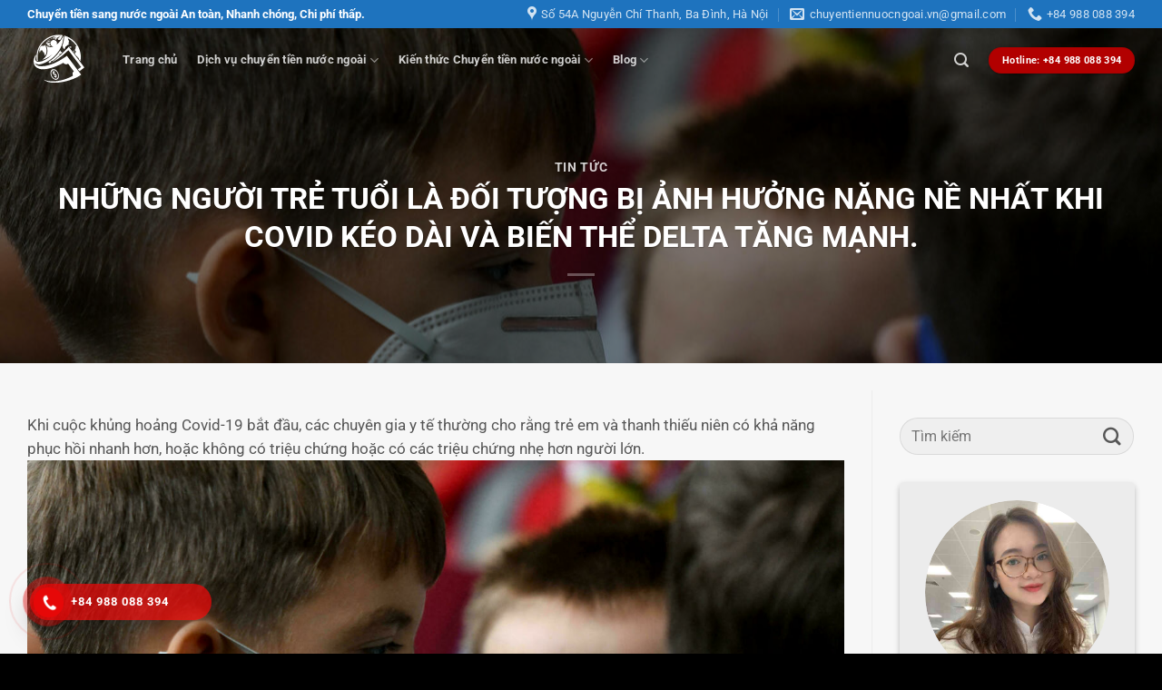

--- FILE ---
content_type: text/html; charset=UTF-8
request_url: https://chuyentiennuocngoai.vn/nhung-nguoi-tre-tuoi-la-doi-tuong-bi-anh-huong-nang-ne-nhat-khi-covid-keo-dai-va-bien-the-delta-tang-manh-2/
body_size: 18391
content:
<!DOCTYPE html>
<html lang="vi" prefix="og: https://ogp.me/ns#" class="loading-site no-js">
<head>
	<meta charset="UTF-8" />
	<link rel="profile" href="https://gmpg.org/xfn/11" />
	<link rel="pingback" href="https://chuyentiennuocngoai.vn/xmlrpc.php" />

	<script>(function(html){html.className = html.className.replace(/\bno-js\b/,'js')})(document.documentElement);</script>
	<style>img:is([sizes="auto" i], [sizes^="auto," i]) { contain-intrinsic-size: 3000px 1500px }</style>
	<meta name="viewport" content="width=device-width, initial-scale=1" />
<!-- Tối ưu hóa công cụ tìm kiếm bởi Rank Math - https://rankmath.com/ -->
<title>NHỮNG NGƯỜI TRẺ TUỔI LÀ ĐỐI TƯỢNG BỊ ẢNH HƯỞNG NẶNG NỀ NHẤT KHI COVID KÉO DÀI VÀ BIẾN THỂ DELTA TĂNG MẠNH. &ndash; Linh Nguyễn - Chuyển Tiền Nước Ngoài</title>
<meta name="description" content="Khi cuộc khủng hoảng Covid-19 bắt đầu, các chuyên gia y tế thường cho rằng trẻ em và thanh thiếu niên có khả năng phục hồi nhanh hơn, hoặc không có triệu"/>
<meta name="robots" content="follow, index, max-snippet:-1, max-video-preview:-1, max-image-preview:large"/>
<link rel="canonical" href="https://chuyentiennuocngoai.vn/nhung-nguoi-tre-tuoi-la-doi-tuong-bi-anh-huong-nang-ne-nhat-khi-covid-keo-dai-va-bien-the-delta-tang-manh-2/" />
<meta property="og:locale" content="vi_VN" />
<meta property="og:type" content="article" />
<meta property="og:title" content="NHỮNG NGƯỜI TRẺ TUỔI LÀ ĐỐI TƯỢNG BỊ ẢNH HƯỞNG NẶNG NỀ NHẤT KHI COVID KÉO DÀI VÀ BIẾN THỂ DELTA TĂNG MẠNH. &ndash; Linh Nguyễn - Chuyển Tiền Nước Ngoài" />
<meta property="og:description" content="Khi cuộc khủng hoảng Covid-19 bắt đầu, các chuyên gia y tế thường cho rằng trẻ em và thanh thiếu niên có khả năng phục hồi nhanh hơn, hoặc không có triệu" />
<meta property="og:url" content="https://chuyentiennuocngoai.vn/nhung-nguoi-tre-tuoi-la-doi-tuong-bi-anh-huong-nang-ne-nhat-khi-covid-keo-dai-va-bien-the-delta-tang-manh-2/" />
<meta property="og:site_name" content="Linh Nguyễn - Chuyển Tiền Nước Ngoài" />
<meta property="article:publisher" content="https://www.facebook.com/chuyentiennuocngoai.linhnguyen/" />
<meta property="article:section" content="Tin Tức" />
<meta property="og:image" content="https://chuyentiennuocngoai.vn/wp-content/uploads/000_1X15J1.jpg" />
<meta property="og:image:secure_url" content="https://chuyentiennuocngoai.vn/wp-content/uploads/000_1X15J1.jpg" />
<meta property="og:image:width" content="1280" />
<meta property="og:image:height" content="720" />
<meta property="og:image:alt" content="NHỮNG NGƯỜI TRẺ TUỔI LÀ ĐỐI TƯỢNG BỊ ẢNH HƯỞNG NẶNG NỀ NHẤT KHI COVID KÉO DÀI VÀ BIẾN THỂ DELTA TĂNG MẠNH." />
<meta property="og:image:type" content="image/jpeg" />
<meta property="article:published_time" content="2021-08-17T21:35:37+07:00" />
<meta name="twitter:card" content="summary_large_image" />
<meta name="twitter:title" content="NHỮNG NGƯỜI TRẺ TUỔI LÀ ĐỐI TƯỢNG BỊ ẢNH HƯỞNG NẶNG NỀ NHẤT KHI COVID KÉO DÀI VÀ BIẾN THỂ DELTA TĂNG MẠNH. &ndash; Linh Nguyễn - Chuyển Tiền Nước Ngoài" />
<meta name="twitter:description" content="Khi cuộc khủng hoảng Covid-19 bắt đầu, các chuyên gia y tế thường cho rằng trẻ em và thanh thiếu niên có khả năng phục hồi nhanh hơn, hoặc không có triệu" />
<meta name="twitter:image" content="https://chuyentiennuocngoai.vn/wp-content/uploads/000_1X15J1.jpg" />
<meta name="twitter:label1" content="Được viết bởi" />
<meta name="twitter:data1" content="Linh Nguyễn" />
<meta name="twitter:label2" content="Thời gian để đọc" />
<meta name="twitter:data2" content="Chưa đến một phút" />
<script type="application/ld+json" class="rank-math-schema">{"@context":"https://schema.org","@graph":[{"@type":"Place","@id":"https://chuyentiennuocngoai.vn/#place","address":{"@type":"PostalAddress","streetAddress":"54 Nguyen Chi Thanh","addressRegion":"Hanoi","postalCode":"100000","addressCountry":"Vietnam"}},{"@type":["FinancialService","Organization"],"@id":"https://chuyentiennuocngoai.vn/#organization","name":"Linh Nguy\u1ec5n - Chuy\u1ec3n ti\u1ec1n sang N\u01b0\u1edbc ngo\u00e0i si\u00eau t\u1ed1c","url":"https://chuyentiennuocngoai.vn","sameAs":["https://www.facebook.com/chuyentiennuocngoai.linhnguyen/"],"email":"info@chuyentiennuocngoai.vn","address":{"@type":"PostalAddress","streetAddress":"54 Nguyen Chi Thanh","addressRegion":"Hanoi","postalCode":"100000","addressCountry":"Vietnam"},"logo":{"@type":"ImageObject","@id":"https://chuyentiennuocngoai.vn/#logo","url":"https://chuyentiennuocngoai.vn/wp-content/uploads/Chuyen-tien-nuoc-ngoai-logo.jpg","contentUrl":"https://chuyentiennuocngoai.vn/wp-content/uploads/Chuyen-tien-nuoc-ngoai-logo.jpg","caption":"Linh Nguy\u1ec5n - Chuy\u1ec3n ti\u1ec1n sang N\u01b0\u1edbc ngo\u00e0i si\u00eau t\u1ed1c","inLanguage":"vi","width":"600","height":"600"},"priceRange":"$$$","openingHours":["Monday,Tuesday,Wednesday,Thursday,Friday,Saturday,Sunday 09:00-17:00"],"location":{"@id":"https://chuyentiennuocngoai.vn/#place"},"image":{"@id":"https://chuyentiennuocngoai.vn/#logo"},"telephone":"+84 862 688 058"},{"@type":"WebSite","@id":"https://chuyentiennuocngoai.vn/#website","url":"https://chuyentiennuocngoai.vn","name":"Linh Nguy\u1ec5n - Chuy\u1ec3n ti\u1ec1n sang N\u01b0\u1edbc ngo\u00e0i si\u00eau t\u1ed1c","publisher":{"@id":"https://chuyentiennuocngoai.vn/#organization"},"inLanguage":"vi"},{"@type":"ImageObject","@id":"https://chuyentiennuocngoai.vn/wp-content/uploads/000_1X15J1.jpg","url":"https://chuyentiennuocngoai.vn/wp-content/uploads/000_1X15J1.jpg","width":"1280","height":"720","inLanguage":"vi"},{"@type":"WebPage","@id":"https://chuyentiennuocngoai.vn/nhung-nguoi-tre-tuoi-la-doi-tuong-bi-anh-huong-nang-ne-nhat-khi-covid-keo-dai-va-bien-the-delta-tang-manh-2/#webpage","url":"https://chuyentiennuocngoai.vn/nhung-nguoi-tre-tuoi-la-doi-tuong-bi-anh-huong-nang-ne-nhat-khi-covid-keo-dai-va-bien-the-delta-tang-manh-2/","name":"NH\u1eeeNG NG\u01af\u1edcI TR\u1eba TU\u1ed4I L\u00c0 \u0110\u1ed0I T\u01af\u1ee2NG B\u1eca \u1ea2NH H\u01af\u1edeNG N\u1eb6NG N\u1ec0 NH\u1ea4T KHI COVID K\u00c9O D\u00c0I V\u00c0 BI\u1ebeN TH\u1ec2 DELTA T\u0102NG M\u1ea0NH. &ndash; Linh Nguy\u1ec5n - Chuy\u1ec3n Ti\u1ec1n N\u01b0\u1edbc Ngo\u00e0i","datePublished":"2021-08-17T21:35:37+07:00","dateModified":"2021-08-17T21:35:37+07:00","isPartOf":{"@id":"https://chuyentiennuocngoai.vn/#website"},"primaryImageOfPage":{"@id":"https://chuyentiennuocngoai.vn/wp-content/uploads/000_1X15J1.jpg"},"inLanguage":"vi"},{"@type":"Person","@id":"https://chuyentiennuocngoai.vn/author/xinhgai/","name":"Linh Nguy\u1ec5n","url":"https://chuyentiennuocngoai.vn/author/xinhgai/","image":{"@type":"ImageObject","@id":"https://secure.gravatar.com/avatar/0c12db25fe626b3a8033f7e957c369158e4cb4c12db73d1077a7551463b6ece1?s=96&amp;d=mm&amp;r=g","url":"https://secure.gravatar.com/avatar/0c12db25fe626b3a8033f7e957c369158e4cb4c12db73d1077a7551463b6ece1?s=96&amp;d=mm&amp;r=g","caption":"Linh Nguy\u1ec5n","inLanguage":"vi"},"worksFor":{"@id":"https://chuyentiennuocngoai.vn/#organization"}},{"@type":"BlogPosting","headline":"NH\u1eeeNG NG\u01af\u1edcI TR\u1eba TU\u1ed4I L\u00c0 \u0110\u1ed0I T\u01af\u1ee2NG B\u1eca \u1ea2NH H\u01af\u1edeNG N\u1eb6NG N\u1ec0 NH\u1ea4T KHI COVID K\u00c9O D\u00c0I V\u00c0 BI\u1ebeN TH\u1ec2 DELTA T\u0102NG","datePublished":"2021-08-17T21:35:37+07:00","dateModified":"2021-08-17T21:35:37+07:00","articleSection":"Tin T\u1ee9c","author":{"@id":"https://chuyentiennuocngoai.vn/author/xinhgai/","name":"Linh Nguy\u1ec5n"},"publisher":{"@id":"https://chuyentiennuocngoai.vn/#organization"},"description":"Khi cu\u1ed9c kh\u1ee7ng ho\u1ea3ng Covid-19 b\u1eaft \u0111\u1ea7u, c\u00e1c chuy\u00ean gia y t\u1ebf th\u01b0\u1eddng cho r\u1eb1ng tr\u1ebb em v\u00e0 thanh thi\u1ebfu ni\u00ean c\u00f3 kh\u1ea3 n\u0103ng ph\u1ee5c h\u1ed3i nhanh h\u01a1n, ho\u1eb7c kh\u00f4ng c\u00f3 tri\u1ec7u","name":"NH\u1eeeNG NG\u01af\u1edcI TR\u1eba TU\u1ed4I L\u00c0 \u0110\u1ed0I T\u01af\u1ee2NG B\u1eca \u1ea2NH H\u01af\u1edeNG N\u1eb6NG N\u1ec0 NH\u1ea4T KHI COVID K\u00c9O D\u00c0I V\u00c0 BI\u1ebeN TH\u1ec2 DELTA T\u0102NG","@id":"https://chuyentiennuocngoai.vn/nhung-nguoi-tre-tuoi-la-doi-tuong-bi-anh-huong-nang-ne-nhat-khi-covid-keo-dai-va-bien-the-delta-tang-manh-2/#richSnippet","isPartOf":{"@id":"https://chuyentiennuocngoai.vn/nhung-nguoi-tre-tuoi-la-doi-tuong-bi-anh-huong-nang-ne-nhat-khi-covid-keo-dai-va-bien-the-delta-tang-manh-2/#webpage"},"image":{"@id":"https://chuyentiennuocngoai.vn/wp-content/uploads/000_1X15J1.jpg"},"inLanguage":"vi","mainEntityOfPage":{"@id":"https://chuyentiennuocngoai.vn/nhung-nguoi-tre-tuoi-la-doi-tuong-bi-anh-huong-nang-ne-nhat-khi-covid-keo-dai-va-bien-the-delta-tang-manh-2/#webpage"}}]}</script>
<!-- /Plugin SEO WordPress Rank Math -->

<link rel='prefetch' href='https://chuyentiennuocngoai.vn/wp-content/themes/flatsome/assets/js/flatsome.js?ver=e1ad26bd5672989785e1' />
<link rel='prefetch' href='https://chuyentiennuocngoai.vn/wp-content/themes/flatsome/assets/js/chunk.slider.js?ver=3.19.14' />
<link rel='prefetch' href='https://chuyentiennuocngoai.vn/wp-content/themes/flatsome/assets/js/chunk.popups.js?ver=3.19.14' />
<link rel='prefetch' href='https://chuyentiennuocngoai.vn/wp-content/themes/flatsome/assets/js/chunk.tooltips.js?ver=3.19.14' />
<link rel="alternate" type="application/rss+xml" title="Dòng thông tin Linh Nguyễn - Chuyển Tiền Nước Ngoài &raquo;" href="https://chuyentiennuocngoai.vn/feed/" />
<link rel="alternate" type="application/rss+xml" title="Linh Nguyễn - Chuyển Tiền Nước Ngoài &raquo; Dòng bình luận" href="https://chuyentiennuocngoai.vn/comments/feed/" />

<link rel='stylesheet' id='ez-toc-css' href='https://chuyentiennuocngoai.vn/wp-content/plugins/easy-table-of-contents/assets/css/screen.min.css?ver=2.0.80' type='text/css' media='all' />
<style id='ez-toc-inline-css' type='text/css'>
div#ez-toc-container .ez-toc-title {font-size: 120%;}div#ez-toc-container .ez-toc-title {font-weight: 700;}div#ez-toc-container ul li , div#ez-toc-container ul li a {font-size: 90%;}div#ez-toc-container ul li , div#ez-toc-container ul li a {font-weight: 500;}div#ez-toc-container nav ul ul li {font-size: 90%;}div#ez-toc-container {width: 100%;}.ez-toc-box-title {font-weight: bold; margin-bottom: 10px; text-align: center; text-transform: uppercase; letter-spacing: 1px; color: #666; padding-bottom: 5px;position:absolute;top:-4%;left:5%;background-color: inherit;transition: top 0.3s ease;}.ez-toc-box-title.toc-closed {top:-25%;}
.ez-toc-container-direction {direction: ltr;}.ez-toc-counter ul{counter-reset: item ;}.ez-toc-counter nav ul li a::before {content: counters(item, '.', decimal) '. ';display: inline-block;counter-increment: item;flex-grow: 0;flex-shrink: 0;margin-right: .2em; float: left; }.ez-toc-widget-direction {direction: ltr;}.ez-toc-widget-container ul{counter-reset: item ;}.ez-toc-widget-container nav ul li a::before {content: counters(item, '.', decimal) '. ';display: inline-block;counter-increment: item;flex-grow: 0;flex-shrink: 0;margin-right: .2em; float: left; }
</style>
<link rel='stylesheet' id='flatsome-main-css' href='https://chuyentiennuocngoai.vn/wp-content/themes/flatsome/assets/css/flatsome.css?ver=3.19.14' type='text/css' media='all' />
<style id='flatsome-main-inline-css' type='text/css'>
@font-face {
				font-family: "fl-icons";
				font-display: block;
				src: url(https://chuyentiennuocngoai.vn/wp-content/themes/flatsome/assets/css/icons/fl-icons.eot?v=3.19.14);
				src:
					url(https://chuyentiennuocngoai.vn/wp-content/themes/flatsome/assets/css/icons/fl-icons.eot#iefix?v=3.19.14) format("embedded-opentype"),
					url(https://chuyentiennuocngoai.vn/wp-content/themes/flatsome/assets/css/icons/fl-icons.woff2?v=3.19.14) format("woff2"),
					url(https://chuyentiennuocngoai.vn/wp-content/themes/flatsome/assets/css/icons/fl-icons.ttf?v=3.19.14) format("truetype"),
					url(https://chuyentiennuocngoai.vn/wp-content/themes/flatsome/assets/css/icons/fl-icons.woff?v=3.19.14) format("woff"),
					url(https://chuyentiennuocngoai.vn/wp-content/themes/flatsome/assets/css/icons/fl-icons.svg?v=3.19.14#fl-icons) format("svg");
			}
</style>
<link rel='stylesheet' id='flatsome-style-css' href='https://chuyentiennuocngoai.vn/wp-content/themes/flatsome-child/style.css?ver=3.0' type='text/css' media='all' />
<script type="text/javascript" src="https://chuyentiennuocngoai.vn/wp-includes/js/jquery/jquery.min.js?ver=3.7.1" id="jquery-core-js"></script>
<link rel="https://api.w.org/" href="https://chuyentiennuocngoai.vn/wp-json/" /><link rel="alternate" title="JSON" type="application/json" href="https://chuyentiennuocngoai.vn/wp-json/wp/v2/posts/1244" /><link rel="EditURI" type="application/rsd+xml" title="RSD" href="https://chuyentiennuocngoai.vn/xmlrpc.php?rsd" />
<meta name="generator" content="WordPress 6.8.3" />
<link rel='shortlink' href='https://chuyentiennuocngoai.vn/?p=1244' />
<link rel="alternate" title="oNhúng (JSON)" type="application/json+oembed" href="https://chuyentiennuocngoai.vn/wp-json/oembed/1.0/embed?url=https%3A%2F%2Fchuyentiennuocngoai.vn%2Fnhung-nguoi-tre-tuoi-la-doi-tuong-bi-anh-huong-nang-ne-nhat-khi-covid-keo-dai-va-bien-the-delta-tang-manh-2%2F" />
<link rel="alternate" title="oNhúng (XML)" type="text/xml+oembed" href="https://chuyentiennuocngoai.vn/wp-json/oembed/1.0/embed?url=https%3A%2F%2Fchuyentiennuocngoai.vn%2Fnhung-nguoi-tre-tuoi-la-doi-tuong-bi-anh-huong-nang-ne-nhat-khi-covid-keo-dai-va-bien-the-delta-tang-manh-2%2F&#038;format=xml" />
<!-- Google Tag Manager -->
<script>(function(w,d,s,l,i){w[l]=w[l]||[];w[l].push({'gtm.start':
new Date().getTime(),event:'gtm.js'});var f=d.getElementsByTagName(s)[0],
j=d.createElement(s),dl=l!='dataLayer'?'&l='+l:'';j.async=true;j.src=
'https://www.googletagmanager.com/gtm.js?id='+i+dl;f.parentNode.insertBefore(j,f);
})(window,document,'script','dataLayer','GTM-K3CC2NP');</script>
<!-- End Google Tag Manager -->

<meta name="facebook-domain-verification" content="86ivhx9k75zvqp0l77omuhoamwvhwd" /><link rel="icon" href="https://chuyentiennuocngoai.vn/wp-content/uploads/2020/05/cropped-Chuyen-tien-nuoc-ngoai-logo-32x32.jpg" sizes="32x32" />
<link rel="icon" href="https://chuyentiennuocngoai.vn/wp-content/uploads/2020/05/cropped-Chuyen-tien-nuoc-ngoai-logo-192x192.jpg" sizes="192x192" />
<link rel="apple-touch-icon" href="https://chuyentiennuocngoai.vn/wp-content/uploads/2020/05/cropped-Chuyen-tien-nuoc-ngoai-logo-180x180.jpg" />
<meta name="msapplication-TileImage" content="https://chuyentiennuocngoai.vn/wp-content/uploads/2020/05/cropped-Chuyen-tien-nuoc-ngoai-logo-270x270.jpg" />
<style id="custom-css" type="text/css">:root {--primary-color: #033f73;--fs-color-primary: #033f73;--fs-color-secondary: #2287c6;--fs-color-success: #7a9c59;--fs-color-alert: #b20000;--fs-experimental-link-color: #2287c6;--fs-experimental-link-color-hover: #033f73;}.tooltipster-base {--tooltip-color: #fff;--tooltip-bg-color: #000;}.off-canvas-right .mfp-content, .off-canvas-left .mfp-content {--drawer-width: 300px;}.container-width, .full-width .ubermenu-nav, .container, .row{max-width: 1250px}.row.row-collapse{max-width: 1220px}.row.row-small{max-width: 1242.5px}.row.row-large{max-width: 1280px}.header-main{height: 70px}#logo img{max-height: 70px}#logo{width:75px;}.header-bottom{min-height: 10px}.header-top{min-height: 30px}.transparent .header-main{height: 70px}.transparent #logo img{max-height: 70px}.has-transparent + .page-title:first-of-type,.has-transparent + #main > .page-title,.has-transparent + #main > div > .page-title,.has-transparent + #main .page-header-wrapper:first-of-type .page-title{padding-top: 100px;}.header.show-on-scroll,.stuck .header-main{height:70px!important}.stuck #logo img{max-height: 70px!important}.search-form{ width: 30%;}.header-bg-color {background-color: #f7f7f7}.header-bottom {background-color: #f1f1f1}.header-main .nav > li > a{line-height: 16px }.stuck .header-main .nav > li > a{line-height: 16px }@media (max-width: 549px) {.header-main{height: 60px}#logo img{max-height: 60px}}.nav-dropdown-has-arrow.nav-dropdown-has-border li.has-dropdown:before{border-bottom-color: #f7f7f7;}.nav .nav-dropdown{border-color: #f7f7f7 }.nav-dropdown{border-radius:3px}.nav-dropdown{font-size:90%}.nav-dropdown-has-arrow li.has-dropdown:after{border-bottom-color: #f7f7f7;}.nav .nav-dropdown{background-color: #f7f7f7}.header-top{background-color:#1e73be!important;}.blog-wrapper{background-color: #f7f7f7;}body{color: #565656}h1,h2,h3,h4,h5,h6,.heading-font{color: #033f73;}body{font-size: 105%;}@media screen and (max-width: 549px){body{font-size: 105%;}}body{font-family: Roboto, sans-serif;}body {font-weight: 400;font-style: normal;}.nav > li > a {font-family: Roboto, sans-serif;}.mobile-sidebar-levels-2 .nav > li > ul > li > a {font-family: Roboto, sans-serif;}.nav > li > a,.mobile-sidebar-levels-2 .nav > li > ul > li > a {font-weight: 700;font-style: normal;}h1,h2,h3,h4,h5,h6,.heading-font, .off-canvas-center .nav-sidebar.nav-vertical > li > a{font-family: Roboto, sans-serif;}h1,h2,h3,h4,h5,h6,.heading-font,.banner h1,.banner h2 {font-weight: 700;font-style: normal;}.alt-font{font-family: "Noto Serif", sans-serif;}.alt-font {font-weight: 400!important;font-style: normal!important;}.breadcrumbs{text-transform: none;}button,.button{text-transform: none;}.nav > li > a, .links > li > a{text-transform: none;}.section-title span{text-transform: none;}h3.widget-title,span.widget-title{text-transform: none;}.header:not(.transparent) .header-nav-main.nav > li > a:hover,.header:not(.transparent) .header-nav-main.nav > li.active > a,.header:not(.transparent) .header-nav-main.nav > li.current > a,.header:not(.transparent) .header-nav-main.nav > li > a.active,.header:not(.transparent) .header-nav-main.nav > li > a.current{color: #2287c6;}.header-nav-main.nav-line-bottom > li > a:before,.header-nav-main.nav-line-grow > li > a:before,.header-nav-main.nav-line > li > a:before,.header-nav-main.nav-box > li > a:hover,.header-nav-main.nav-box > li.active > a,.header-nav-main.nav-pills > li > a:hover,.header-nav-main.nav-pills > li.active > a{color:#FFF!important;background-color: #2287c6;}.widget:where(:not(.widget_shopping_cart)) a{color: #2287c6;}.widget:where(:not(.widget_shopping_cart)) a:hover{color: #033f73;}.widget .tagcloud a:hover{border-color: #033f73; background-color: #033f73;}.absolute-footer, html{background-color: #000000}.nav-vertical-fly-out > li + li {border-top-width: 1px; border-top-style: solid;}.label-new.menu-item > a:after{content:"Mới";}.label-hot.menu-item > a:after{content:"Nổi bật";}.label-sale.menu-item > a:after{content:"Giảm giá";}.label-popular.menu-item > a:after{content:"Phổ biến";}</style><style id="kirki-inline-styles">/* cyrillic-ext */
@font-face {
  font-family: 'Roboto';
  font-style: normal;
  font-weight: 400;
  font-stretch: 100%;
  font-display: swap;
  src: url(https://chuyentiennuocngoai.vn/wp-content/fonts/roboto/KFO7CnqEu92Fr1ME7kSn66aGLdTylUAMa3GUBGEe.woff2) format('woff2');
  unicode-range: U+0460-052F, U+1C80-1C8A, U+20B4, U+2DE0-2DFF, U+A640-A69F, U+FE2E-FE2F;
}
/* cyrillic */
@font-face {
  font-family: 'Roboto';
  font-style: normal;
  font-weight: 400;
  font-stretch: 100%;
  font-display: swap;
  src: url(https://chuyentiennuocngoai.vn/wp-content/fonts/roboto/KFO7CnqEu92Fr1ME7kSn66aGLdTylUAMa3iUBGEe.woff2) format('woff2');
  unicode-range: U+0301, U+0400-045F, U+0490-0491, U+04B0-04B1, U+2116;
}
/* greek-ext */
@font-face {
  font-family: 'Roboto';
  font-style: normal;
  font-weight: 400;
  font-stretch: 100%;
  font-display: swap;
  src: url(https://chuyentiennuocngoai.vn/wp-content/fonts/roboto/KFO7CnqEu92Fr1ME7kSn66aGLdTylUAMa3CUBGEe.woff2) format('woff2');
  unicode-range: U+1F00-1FFF;
}
/* greek */
@font-face {
  font-family: 'Roboto';
  font-style: normal;
  font-weight: 400;
  font-stretch: 100%;
  font-display: swap;
  src: url(https://chuyentiennuocngoai.vn/wp-content/fonts/roboto/KFO7CnqEu92Fr1ME7kSn66aGLdTylUAMa3-UBGEe.woff2) format('woff2');
  unicode-range: U+0370-0377, U+037A-037F, U+0384-038A, U+038C, U+038E-03A1, U+03A3-03FF;
}
/* math */
@font-face {
  font-family: 'Roboto';
  font-style: normal;
  font-weight: 400;
  font-stretch: 100%;
  font-display: swap;
  src: url(https://chuyentiennuocngoai.vn/wp-content/fonts/roboto/KFO7CnqEu92Fr1ME7kSn66aGLdTylUAMawCUBGEe.woff2) format('woff2');
  unicode-range: U+0302-0303, U+0305, U+0307-0308, U+0310, U+0312, U+0315, U+031A, U+0326-0327, U+032C, U+032F-0330, U+0332-0333, U+0338, U+033A, U+0346, U+034D, U+0391-03A1, U+03A3-03A9, U+03B1-03C9, U+03D1, U+03D5-03D6, U+03F0-03F1, U+03F4-03F5, U+2016-2017, U+2034-2038, U+203C, U+2040, U+2043, U+2047, U+2050, U+2057, U+205F, U+2070-2071, U+2074-208E, U+2090-209C, U+20D0-20DC, U+20E1, U+20E5-20EF, U+2100-2112, U+2114-2115, U+2117-2121, U+2123-214F, U+2190, U+2192, U+2194-21AE, U+21B0-21E5, U+21F1-21F2, U+21F4-2211, U+2213-2214, U+2216-22FF, U+2308-230B, U+2310, U+2319, U+231C-2321, U+2336-237A, U+237C, U+2395, U+239B-23B7, U+23D0, U+23DC-23E1, U+2474-2475, U+25AF, U+25B3, U+25B7, U+25BD, U+25C1, U+25CA, U+25CC, U+25FB, U+266D-266F, U+27C0-27FF, U+2900-2AFF, U+2B0E-2B11, U+2B30-2B4C, U+2BFE, U+3030, U+FF5B, U+FF5D, U+1D400-1D7FF, U+1EE00-1EEFF;
}
/* symbols */
@font-face {
  font-family: 'Roboto';
  font-style: normal;
  font-weight: 400;
  font-stretch: 100%;
  font-display: swap;
  src: url(https://chuyentiennuocngoai.vn/wp-content/fonts/roboto/KFO7CnqEu92Fr1ME7kSn66aGLdTylUAMaxKUBGEe.woff2) format('woff2');
  unicode-range: U+0001-000C, U+000E-001F, U+007F-009F, U+20DD-20E0, U+20E2-20E4, U+2150-218F, U+2190, U+2192, U+2194-2199, U+21AF, U+21E6-21F0, U+21F3, U+2218-2219, U+2299, U+22C4-22C6, U+2300-243F, U+2440-244A, U+2460-24FF, U+25A0-27BF, U+2800-28FF, U+2921-2922, U+2981, U+29BF, U+29EB, U+2B00-2BFF, U+4DC0-4DFF, U+FFF9-FFFB, U+10140-1018E, U+10190-1019C, U+101A0, U+101D0-101FD, U+102E0-102FB, U+10E60-10E7E, U+1D2C0-1D2D3, U+1D2E0-1D37F, U+1F000-1F0FF, U+1F100-1F1AD, U+1F1E6-1F1FF, U+1F30D-1F30F, U+1F315, U+1F31C, U+1F31E, U+1F320-1F32C, U+1F336, U+1F378, U+1F37D, U+1F382, U+1F393-1F39F, U+1F3A7-1F3A8, U+1F3AC-1F3AF, U+1F3C2, U+1F3C4-1F3C6, U+1F3CA-1F3CE, U+1F3D4-1F3E0, U+1F3ED, U+1F3F1-1F3F3, U+1F3F5-1F3F7, U+1F408, U+1F415, U+1F41F, U+1F426, U+1F43F, U+1F441-1F442, U+1F444, U+1F446-1F449, U+1F44C-1F44E, U+1F453, U+1F46A, U+1F47D, U+1F4A3, U+1F4B0, U+1F4B3, U+1F4B9, U+1F4BB, U+1F4BF, U+1F4C8-1F4CB, U+1F4D6, U+1F4DA, U+1F4DF, U+1F4E3-1F4E6, U+1F4EA-1F4ED, U+1F4F7, U+1F4F9-1F4FB, U+1F4FD-1F4FE, U+1F503, U+1F507-1F50B, U+1F50D, U+1F512-1F513, U+1F53E-1F54A, U+1F54F-1F5FA, U+1F610, U+1F650-1F67F, U+1F687, U+1F68D, U+1F691, U+1F694, U+1F698, U+1F6AD, U+1F6B2, U+1F6B9-1F6BA, U+1F6BC, U+1F6C6-1F6CF, U+1F6D3-1F6D7, U+1F6E0-1F6EA, U+1F6F0-1F6F3, U+1F6F7-1F6FC, U+1F700-1F7FF, U+1F800-1F80B, U+1F810-1F847, U+1F850-1F859, U+1F860-1F887, U+1F890-1F8AD, U+1F8B0-1F8BB, U+1F8C0-1F8C1, U+1F900-1F90B, U+1F93B, U+1F946, U+1F984, U+1F996, U+1F9E9, U+1FA00-1FA6F, U+1FA70-1FA7C, U+1FA80-1FA89, U+1FA8F-1FAC6, U+1FACE-1FADC, U+1FADF-1FAE9, U+1FAF0-1FAF8, U+1FB00-1FBFF;
}
/* vietnamese */
@font-face {
  font-family: 'Roboto';
  font-style: normal;
  font-weight: 400;
  font-stretch: 100%;
  font-display: swap;
  src: url(https://chuyentiennuocngoai.vn/wp-content/fonts/roboto/KFO7CnqEu92Fr1ME7kSn66aGLdTylUAMa3OUBGEe.woff2) format('woff2');
  unicode-range: U+0102-0103, U+0110-0111, U+0128-0129, U+0168-0169, U+01A0-01A1, U+01AF-01B0, U+0300-0301, U+0303-0304, U+0308-0309, U+0323, U+0329, U+1EA0-1EF9, U+20AB;
}
/* latin-ext */
@font-face {
  font-family: 'Roboto';
  font-style: normal;
  font-weight: 400;
  font-stretch: 100%;
  font-display: swap;
  src: url(https://chuyentiennuocngoai.vn/wp-content/fonts/roboto/KFO7CnqEu92Fr1ME7kSn66aGLdTylUAMa3KUBGEe.woff2) format('woff2');
  unicode-range: U+0100-02BA, U+02BD-02C5, U+02C7-02CC, U+02CE-02D7, U+02DD-02FF, U+0304, U+0308, U+0329, U+1D00-1DBF, U+1E00-1E9F, U+1EF2-1EFF, U+2020, U+20A0-20AB, U+20AD-20C0, U+2113, U+2C60-2C7F, U+A720-A7FF;
}
/* latin */
@font-face {
  font-family: 'Roboto';
  font-style: normal;
  font-weight: 400;
  font-stretch: 100%;
  font-display: swap;
  src: url(https://chuyentiennuocngoai.vn/wp-content/fonts/roboto/KFO7CnqEu92Fr1ME7kSn66aGLdTylUAMa3yUBA.woff2) format('woff2');
  unicode-range: U+0000-00FF, U+0131, U+0152-0153, U+02BB-02BC, U+02C6, U+02DA, U+02DC, U+0304, U+0308, U+0329, U+2000-206F, U+20AC, U+2122, U+2191, U+2193, U+2212, U+2215, U+FEFF, U+FFFD;
}
/* cyrillic-ext */
@font-face {
  font-family: 'Roboto';
  font-style: normal;
  font-weight: 700;
  font-stretch: 100%;
  font-display: swap;
  src: url(https://chuyentiennuocngoai.vn/wp-content/fonts/roboto/KFO7CnqEu92Fr1ME7kSn66aGLdTylUAMa3GUBGEe.woff2) format('woff2');
  unicode-range: U+0460-052F, U+1C80-1C8A, U+20B4, U+2DE0-2DFF, U+A640-A69F, U+FE2E-FE2F;
}
/* cyrillic */
@font-face {
  font-family: 'Roboto';
  font-style: normal;
  font-weight: 700;
  font-stretch: 100%;
  font-display: swap;
  src: url(https://chuyentiennuocngoai.vn/wp-content/fonts/roboto/KFO7CnqEu92Fr1ME7kSn66aGLdTylUAMa3iUBGEe.woff2) format('woff2');
  unicode-range: U+0301, U+0400-045F, U+0490-0491, U+04B0-04B1, U+2116;
}
/* greek-ext */
@font-face {
  font-family: 'Roboto';
  font-style: normal;
  font-weight: 700;
  font-stretch: 100%;
  font-display: swap;
  src: url(https://chuyentiennuocngoai.vn/wp-content/fonts/roboto/KFO7CnqEu92Fr1ME7kSn66aGLdTylUAMa3CUBGEe.woff2) format('woff2');
  unicode-range: U+1F00-1FFF;
}
/* greek */
@font-face {
  font-family: 'Roboto';
  font-style: normal;
  font-weight: 700;
  font-stretch: 100%;
  font-display: swap;
  src: url(https://chuyentiennuocngoai.vn/wp-content/fonts/roboto/KFO7CnqEu92Fr1ME7kSn66aGLdTylUAMa3-UBGEe.woff2) format('woff2');
  unicode-range: U+0370-0377, U+037A-037F, U+0384-038A, U+038C, U+038E-03A1, U+03A3-03FF;
}
/* math */
@font-face {
  font-family: 'Roboto';
  font-style: normal;
  font-weight: 700;
  font-stretch: 100%;
  font-display: swap;
  src: url(https://chuyentiennuocngoai.vn/wp-content/fonts/roboto/KFO7CnqEu92Fr1ME7kSn66aGLdTylUAMawCUBGEe.woff2) format('woff2');
  unicode-range: U+0302-0303, U+0305, U+0307-0308, U+0310, U+0312, U+0315, U+031A, U+0326-0327, U+032C, U+032F-0330, U+0332-0333, U+0338, U+033A, U+0346, U+034D, U+0391-03A1, U+03A3-03A9, U+03B1-03C9, U+03D1, U+03D5-03D6, U+03F0-03F1, U+03F4-03F5, U+2016-2017, U+2034-2038, U+203C, U+2040, U+2043, U+2047, U+2050, U+2057, U+205F, U+2070-2071, U+2074-208E, U+2090-209C, U+20D0-20DC, U+20E1, U+20E5-20EF, U+2100-2112, U+2114-2115, U+2117-2121, U+2123-214F, U+2190, U+2192, U+2194-21AE, U+21B0-21E5, U+21F1-21F2, U+21F4-2211, U+2213-2214, U+2216-22FF, U+2308-230B, U+2310, U+2319, U+231C-2321, U+2336-237A, U+237C, U+2395, U+239B-23B7, U+23D0, U+23DC-23E1, U+2474-2475, U+25AF, U+25B3, U+25B7, U+25BD, U+25C1, U+25CA, U+25CC, U+25FB, U+266D-266F, U+27C0-27FF, U+2900-2AFF, U+2B0E-2B11, U+2B30-2B4C, U+2BFE, U+3030, U+FF5B, U+FF5D, U+1D400-1D7FF, U+1EE00-1EEFF;
}
/* symbols */
@font-face {
  font-family: 'Roboto';
  font-style: normal;
  font-weight: 700;
  font-stretch: 100%;
  font-display: swap;
  src: url(https://chuyentiennuocngoai.vn/wp-content/fonts/roboto/KFO7CnqEu92Fr1ME7kSn66aGLdTylUAMaxKUBGEe.woff2) format('woff2');
  unicode-range: U+0001-000C, U+000E-001F, U+007F-009F, U+20DD-20E0, U+20E2-20E4, U+2150-218F, U+2190, U+2192, U+2194-2199, U+21AF, U+21E6-21F0, U+21F3, U+2218-2219, U+2299, U+22C4-22C6, U+2300-243F, U+2440-244A, U+2460-24FF, U+25A0-27BF, U+2800-28FF, U+2921-2922, U+2981, U+29BF, U+29EB, U+2B00-2BFF, U+4DC0-4DFF, U+FFF9-FFFB, U+10140-1018E, U+10190-1019C, U+101A0, U+101D0-101FD, U+102E0-102FB, U+10E60-10E7E, U+1D2C0-1D2D3, U+1D2E0-1D37F, U+1F000-1F0FF, U+1F100-1F1AD, U+1F1E6-1F1FF, U+1F30D-1F30F, U+1F315, U+1F31C, U+1F31E, U+1F320-1F32C, U+1F336, U+1F378, U+1F37D, U+1F382, U+1F393-1F39F, U+1F3A7-1F3A8, U+1F3AC-1F3AF, U+1F3C2, U+1F3C4-1F3C6, U+1F3CA-1F3CE, U+1F3D4-1F3E0, U+1F3ED, U+1F3F1-1F3F3, U+1F3F5-1F3F7, U+1F408, U+1F415, U+1F41F, U+1F426, U+1F43F, U+1F441-1F442, U+1F444, U+1F446-1F449, U+1F44C-1F44E, U+1F453, U+1F46A, U+1F47D, U+1F4A3, U+1F4B0, U+1F4B3, U+1F4B9, U+1F4BB, U+1F4BF, U+1F4C8-1F4CB, U+1F4D6, U+1F4DA, U+1F4DF, U+1F4E3-1F4E6, U+1F4EA-1F4ED, U+1F4F7, U+1F4F9-1F4FB, U+1F4FD-1F4FE, U+1F503, U+1F507-1F50B, U+1F50D, U+1F512-1F513, U+1F53E-1F54A, U+1F54F-1F5FA, U+1F610, U+1F650-1F67F, U+1F687, U+1F68D, U+1F691, U+1F694, U+1F698, U+1F6AD, U+1F6B2, U+1F6B9-1F6BA, U+1F6BC, U+1F6C6-1F6CF, U+1F6D3-1F6D7, U+1F6E0-1F6EA, U+1F6F0-1F6F3, U+1F6F7-1F6FC, U+1F700-1F7FF, U+1F800-1F80B, U+1F810-1F847, U+1F850-1F859, U+1F860-1F887, U+1F890-1F8AD, U+1F8B0-1F8BB, U+1F8C0-1F8C1, U+1F900-1F90B, U+1F93B, U+1F946, U+1F984, U+1F996, U+1F9E9, U+1FA00-1FA6F, U+1FA70-1FA7C, U+1FA80-1FA89, U+1FA8F-1FAC6, U+1FACE-1FADC, U+1FADF-1FAE9, U+1FAF0-1FAF8, U+1FB00-1FBFF;
}
/* vietnamese */
@font-face {
  font-family: 'Roboto';
  font-style: normal;
  font-weight: 700;
  font-stretch: 100%;
  font-display: swap;
  src: url(https://chuyentiennuocngoai.vn/wp-content/fonts/roboto/KFO7CnqEu92Fr1ME7kSn66aGLdTylUAMa3OUBGEe.woff2) format('woff2');
  unicode-range: U+0102-0103, U+0110-0111, U+0128-0129, U+0168-0169, U+01A0-01A1, U+01AF-01B0, U+0300-0301, U+0303-0304, U+0308-0309, U+0323, U+0329, U+1EA0-1EF9, U+20AB;
}
/* latin-ext */
@font-face {
  font-family: 'Roboto';
  font-style: normal;
  font-weight: 700;
  font-stretch: 100%;
  font-display: swap;
  src: url(https://chuyentiennuocngoai.vn/wp-content/fonts/roboto/KFO7CnqEu92Fr1ME7kSn66aGLdTylUAMa3KUBGEe.woff2) format('woff2');
  unicode-range: U+0100-02BA, U+02BD-02C5, U+02C7-02CC, U+02CE-02D7, U+02DD-02FF, U+0304, U+0308, U+0329, U+1D00-1DBF, U+1E00-1E9F, U+1EF2-1EFF, U+2020, U+20A0-20AB, U+20AD-20C0, U+2113, U+2C60-2C7F, U+A720-A7FF;
}
/* latin */
@font-face {
  font-family: 'Roboto';
  font-style: normal;
  font-weight: 700;
  font-stretch: 100%;
  font-display: swap;
  src: url(https://chuyentiennuocngoai.vn/wp-content/fonts/roboto/KFO7CnqEu92Fr1ME7kSn66aGLdTylUAMa3yUBA.woff2) format('woff2');
  unicode-range: U+0000-00FF, U+0131, U+0152-0153, U+02BB-02BC, U+02C6, U+02DA, U+02DC, U+0304, U+0308, U+0329, U+2000-206F, U+20AC, U+2122, U+2191, U+2193, U+2212, U+2215, U+FEFF, U+FFFD;
}/* cyrillic-ext */
@font-face {
  font-family: 'Noto Serif';
  font-style: normal;
  font-weight: 400;
  font-stretch: 100%;
  font-display: swap;
  src: url(https://chuyentiennuocngoai.vn/wp-content/fonts/noto-serif/ga6iaw1J5X9T9RW6j9bNVls-hfgvz8JcMofYTa32J4wsL2JAlAhZqFCTyscKtq8.woff2) format('woff2');
  unicode-range: U+0460-052F, U+1C80-1C8A, U+20B4, U+2DE0-2DFF, U+A640-A69F, U+FE2E-FE2F;
}
/* cyrillic */
@font-face {
  font-family: 'Noto Serif';
  font-style: normal;
  font-weight: 400;
  font-stretch: 100%;
  font-display: swap;
  src: url(https://chuyentiennuocngoai.vn/wp-content/fonts/noto-serif/ga6iaw1J5X9T9RW6j9bNVls-hfgvz8JcMofYTa32J4wsL2JAlAhZqFCTw8cKtq8.woff2) format('woff2');
  unicode-range: U+0301, U+0400-045F, U+0490-0491, U+04B0-04B1, U+2116;
}
/* greek-ext */
@font-face {
  font-family: 'Noto Serif';
  font-style: normal;
  font-weight: 400;
  font-stretch: 100%;
  font-display: swap;
  src: url(https://chuyentiennuocngoai.vn/wp-content/fonts/noto-serif/ga6iaw1J5X9T9RW6j9bNVls-hfgvz8JcMofYTa32J4wsL2JAlAhZqFCTy8cKtq8.woff2) format('woff2');
  unicode-range: U+1F00-1FFF;
}
/* greek */
@font-face {
  font-family: 'Noto Serif';
  font-style: normal;
  font-weight: 400;
  font-stretch: 100%;
  font-display: swap;
  src: url(https://chuyentiennuocngoai.vn/wp-content/fonts/noto-serif/ga6iaw1J5X9T9RW6j9bNVls-hfgvz8JcMofYTa32J4wsL2JAlAhZqFCTxMcKtq8.woff2) format('woff2');
  unicode-range: U+0370-0377, U+037A-037F, U+0384-038A, U+038C, U+038E-03A1, U+03A3-03FF;
}
/* math */
@font-face {
  font-family: 'Noto Serif';
  font-style: normal;
  font-weight: 400;
  font-stretch: 100%;
  font-display: swap;
  src: url(https://chuyentiennuocngoai.vn/wp-content/fonts/noto-serif/ga6iaw1J5X9T9RW6j9bNVls-hfgvz8JcMofYTa32J4wsL2JAlAhZqFCTu8cKtq8.woff2) format('woff2');
  unicode-range: U+0302-0303, U+0305, U+0307-0308, U+0310, U+0312, U+0315, U+031A, U+0326-0327, U+032C, U+032F-0330, U+0332-0333, U+0338, U+033A, U+0346, U+034D, U+0391-03A1, U+03A3-03A9, U+03B1-03C9, U+03D1, U+03D5-03D6, U+03F0-03F1, U+03F4-03F5, U+2016-2017, U+2034-2038, U+203C, U+2040, U+2043, U+2047, U+2050, U+2057, U+205F, U+2070-2071, U+2074-208E, U+2090-209C, U+20D0-20DC, U+20E1, U+20E5-20EF, U+2100-2112, U+2114-2115, U+2117-2121, U+2123-214F, U+2190, U+2192, U+2194-21AE, U+21B0-21E5, U+21F1-21F2, U+21F4-2211, U+2213-2214, U+2216-22FF, U+2308-230B, U+2310, U+2319, U+231C-2321, U+2336-237A, U+237C, U+2395, U+239B-23B7, U+23D0, U+23DC-23E1, U+2474-2475, U+25AF, U+25B3, U+25B7, U+25BD, U+25C1, U+25CA, U+25CC, U+25FB, U+266D-266F, U+27C0-27FF, U+2900-2AFF, U+2B0E-2B11, U+2B30-2B4C, U+2BFE, U+3030, U+FF5B, U+FF5D, U+1D400-1D7FF, U+1EE00-1EEFF;
}
/* vietnamese */
@font-face {
  font-family: 'Noto Serif';
  font-style: normal;
  font-weight: 400;
  font-stretch: 100%;
  font-display: swap;
  src: url(https://chuyentiennuocngoai.vn/wp-content/fonts/noto-serif/ga6iaw1J5X9T9RW6j9bNVls-hfgvz8JcMofYTa32J4wsL2JAlAhZqFCTyMcKtq8.woff2) format('woff2');
  unicode-range: U+0102-0103, U+0110-0111, U+0128-0129, U+0168-0169, U+01A0-01A1, U+01AF-01B0, U+0300-0301, U+0303-0304, U+0308-0309, U+0323, U+0329, U+1EA0-1EF9, U+20AB;
}
/* latin-ext */
@font-face {
  font-family: 'Noto Serif';
  font-style: normal;
  font-weight: 400;
  font-stretch: 100%;
  font-display: swap;
  src: url(https://chuyentiennuocngoai.vn/wp-content/fonts/noto-serif/ga6iaw1J5X9T9RW6j9bNVls-hfgvz8JcMofYTa32J4wsL2JAlAhZqFCTyccKtq8.woff2) format('woff2');
  unicode-range: U+0100-02BA, U+02BD-02C5, U+02C7-02CC, U+02CE-02D7, U+02DD-02FF, U+0304, U+0308, U+0329, U+1D00-1DBF, U+1E00-1E9F, U+1EF2-1EFF, U+2020, U+20A0-20AB, U+20AD-20C0, U+2113, U+2C60-2C7F, U+A720-A7FF;
}
/* latin */
@font-face {
  font-family: 'Noto Serif';
  font-style: normal;
  font-weight: 400;
  font-stretch: 100%;
  font-display: swap;
  src: url(https://chuyentiennuocngoai.vn/wp-content/fonts/noto-serif/ga6iaw1J5X9T9RW6j9bNVls-hfgvz8JcMofYTa32J4wsL2JAlAhZqFCTx8cK.woff2) format('woff2');
  unicode-range: U+0000-00FF, U+0131, U+0152-0153, U+02BB-02BC, U+02C6, U+02DA, U+02DC, U+0304, U+0308, U+0329, U+2000-206F, U+20AC, U+2122, U+2191, U+2193, U+2212, U+2215, U+FEFF, U+FFFD;
}</style></head>

<body class="wp-singular post-template-default single single-post postid-1244 single-format-standard wp-theme-flatsome wp-child-theme-flatsome-child header-shadow lightbox nav-dropdown-has-arrow nav-dropdown-has-shadow nav-dropdown-has-border">


<a class="skip-link screen-reader-text" href="#main">Bỏ qua nội dung</a>

<div id="wrapper">

	
	<header id="header" class="header transparent has-transparent nav-dark toggle-nav-dark has-sticky sticky-shrink sticky-hide-on-scroll">
		<div class="header-wrapper">
			<div id="top-bar" class="header-top nav-dark hide-for-medium">
    <div class="flex-row container">
      <div class="flex-col hide-for-medium flex-left">
          <ul class="nav nav-left medium-nav-center nav-small  nav-line">
              <li class="html custom html_topbar_left"><strong>Chuyển tiền sang nước ngoài An toàn, Nhanh chóng, Chi phí thấp.</strong></li>          </ul>
      </div>

      <div class="flex-col hide-for-medium flex-center">
          <ul class="nav nav-center nav-small  nav-line">
                        </ul>
      </div>

      <div class="flex-col hide-for-medium flex-right">
         <ul class="nav top-bar-nav nav-right nav-small  nav-line">
              <li class="header-contact-wrapper">
		<ul id="header-contact" class="nav nav-divided nav-uppercase header-contact">
					<li class="">
			  <a target="_blank" rel="noopener" href="https://maps.google.com/?q=Số 54A Nguyễn Chí Thanh, Ba Đình, Hà Nội" title="Số 54A Nguyễn Chí Thanh, Ba Đình, Hà Nội" class="tooltip">
			  	 <i class="icon-map-pin-fill" style="font-size:16px;" ></i>			     <span>
			     	Số 54A Nguyễn Chí Thanh, Ba Đình, Hà Nội			     </span>
			  </a>
			</li>
			
						<li class="">
			  <a href="/cdn-cgi/l/email-protection#3b58534e425e554f525e55554e5458555c545a52154d557b5c565a525715585456" class="tooltip" title="chuyentiennuocngoai.vn@gmail.com">
				  <i class="icon-envelop" style="font-size:16px;" ></i>			       <span>
			       	<span class="__cf_email__" data-cfemail="d9bab1aca0bcb7adb0bcb7b7acb6bab7beb6b8b0f7afb799beb4b8b0b5f7bab6b4">[email&#160;protected]</span>			       </span>
			  </a>
			</li>
			
			
						<li class="">
			  <a href="tel:+84 988 088 394" class="tooltip" title="+84 988 088 394">
			     <i class="icon-phone" style="font-size:16px;" ></i>			      <span>+84 988 088 394</span>
			  </a>
			</li>
			
				</ul>
</li>
          </ul>
      </div>

      
    </div>
</div>
<div id="masthead" class="header-main ">
      <div class="header-inner flex-row container logo-left medium-logo-center" role="navigation">

          <!-- Logo -->
          <div id="logo" class="flex-col logo">
            
<!-- Header logo -->
<a href="https://chuyentiennuocngoai.vn/" title="Linh Nguyễn &#8211; Chuyển Tiền Nước Ngoài - Chuyển tiền ra nước ngoài &#8211; An toàn, nhanh chóng, bảo mật thông tin tiêu chuẩn Ngân hàng" rel="home">
		<img width="150" height="150" src="https://chuyentiennuocngoai.vn/wp-content/uploads/Chuyen-tien-nuoc-ngoai-logo.svg" class="header_logo header-logo" alt="Linh Nguyễn &#8211; Chuyển Tiền Nước Ngoài"/><img  width="150" height="150" src="https://chuyentiennuocngoai.vn/wp-content/uploads/Chuyen-tien-nuoc-ngoai-logo-light.svg" class="header-logo-dark" alt="Linh Nguyễn &#8211; Chuyển Tiền Nước Ngoài"/></a>
          </div>

          <!-- Mobile Left Elements -->
          <div class="flex-col show-for-medium flex-left">
            <ul class="mobile-nav nav nav-left ">
              <li class="nav-icon has-icon">
  		<a href="#" data-open="#main-menu" data-pos="center" data-bg="main-menu-overlay" data-color="" class="is-small" aria-label="Menu" aria-controls="main-menu" aria-expanded="false">

		  <i class="icon-menu" ></i>
		  <span class="menu-title uppercase hide-for-small">Menu</span>		</a>
	</li>
            </ul>
          </div>

          <!-- Left Elements -->
          <div class="flex-col hide-for-medium flex-left
            flex-grow">
            <ul class="header-nav header-nav-main nav nav-left  nav-line-grow nav-spacing-large nav-uppercase" >
              <li id="menu-item-225" class="menu-item menu-item-type-post_type menu-item-object-page menu-item-home menu-item-225 menu-item-design-default"><a href="https://chuyentiennuocngoai.vn/" class="nav-top-link">Trang chủ</a></li>
<li id="menu-item-73" class="menu-item menu-item-type-custom menu-item-object-custom menu-item-has-children menu-item-73 menu-item-design-default has-dropdown"><a class="nav-top-link" aria-expanded="false" aria-haspopup="menu">Dịch vụ chuyển tiền nước ngoài<i class="icon-angle-down" ></i></a>
<ul class="sub-menu nav-dropdown nav-dropdown-bold">
	<li id="menu-item-147" class="menu-item menu-item-type-post_type menu-item-object-page menu-item-147"><a href="https://chuyentiennuocngoai.vn/chuyen-tien-sang-my/">Chuyển tiền sang Mỹ</a></li>
	<li id="menu-item-173" class="menu-item menu-item-type-post_type menu-item-object-page menu-item-173"><a href="https://chuyentiennuocngoai.vn/chuyen-tien-sang-canada/">Chuyển tiền sang Canada</a></li>
	<li id="menu-item-175" class="menu-item menu-item-type-post_type menu-item-object-page menu-item-175"><a href="https://chuyentiennuocngoai.vn/chuyen-tien-sang-anh/">Chuyển tiền sang Anh</a></li>
	<li id="menu-item-174" class="menu-item menu-item-type-post_type menu-item-object-page menu-item-174"><a href="https://chuyentiennuocngoai.vn/chuyen-tien-sang-uc/">Chuyển tiền sang Úc</a></li>
	<li id="menu-item-167" class="menu-item menu-item-type-post_type menu-item-object-page menu-item-167"><a href="https://chuyentiennuocngoai.vn/chuyen-tien-sang-chau-au/">Chuyển tiền sang Châu Âu</a></li>
	<li id="menu-item-74" class="menu-item menu-item-type-post_type menu-item-object-page menu-item-74"><a href="https://chuyentiennuocngoai.vn/chuyen-tien-sang-duc/">Chuyển tiền sang Đức</a></li>
	<li id="menu-item-172" class="menu-item menu-item-type-post_type menu-item-object-page menu-item-172"><a href="https://chuyentiennuocngoai.vn/chuyen-tien-sang-phap/">Chuyển tiền sang Pháp</a></li>
	<li id="menu-item-169" class="menu-item menu-item-type-post_type menu-item-object-page menu-item-169"><a href="https://chuyentiennuocngoai.vn/chuyen-tien-sang-ha-lan/">Chuyển tiền sang Hà Lan</a></li>
	<li id="menu-item-168" class="menu-item menu-item-type-post_type menu-item-object-page menu-item-168"><a href="https://chuyentiennuocngoai.vn/chuyen-tien-sang-hungary/">Chuyển tiền sang Hungary</a></li>
	<li id="menu-item-171" class="menu-item menu-item-type-post_type menu-item-object-page menu-item-171"><a href="https://chuyentiennuocngoai.vn/chuyen-tien-sang-nhat-ban/">Chuyển tiền sang Nhật Bản</a></li>
	<li id="menu-item-170" class="menu-item menu-item-type-post_type menu-item-object-page menu-item-170"><a href="https://chuyentiennuocngoai.vn/chuyen-tien-sang-han-quoc/">Chuyển tiền sang Hàn Quốc</a></li>
</ul>
</li>
<li id="menu-item-58" class="menu-item menu-item-type-taxonomy menu-item-object-category menu-item-has-children menu-item-58 menu-item-design-default has-dropdown"><a href="https://chuyentiennuocngoai.vn/kien-thuc-chuyen-tien-nuoc-ngoai/" class="nav-top-link" aria-expanded="false" aria-haspopup="menu">Kiến thức Chuyển tiền nước ngoài<i class="icon-angle-down" ></i></a>
<ul class="sub-menu nav-dropdown nav-dropdown-bold">
	<li id="menu-item-106" class="menu-item menu-item-type-taxonomy menu-item-object-category menu-item-106"><a href="https://chuyentiennuocngoai.vn/kien-thuc-chuyen-tien-nuoc-ngoai/chuyen-tien-sang-duc/">Chuyển tiền sang Đức</a></li>
	<li id="menu-item-945" class="menu-item menu-item-type-taxonomy menu-item-object-category menu-item-945"><a href="https://chuyentiennuocngoai.vn/kien-thuc-chuyen-tien-nuoc-ngoai/chuyen-tien-sang-sec-czech/">Chuyển tiền sang Séc/Czech</a></li>
	<li id="menu-item-61" class="menu-item menu-item-type-taxonomy menu-item-object-category menu-item-61"><a href="https://chuyentiennuocngoai.vn/kien-thuc-chuyen-tien-nuoc-ngoai/chuyen-tien-sang-uc/">Chuyển tiền sang Úc</a></li>
	<li id="menu-item-60" class="menu-item menu-item-type-taxonomy menu-item-object-category menu-item-60"><a href="https://chuyentiennuocngoai.vn/kien-thuc-chuyen-tien-nuoc-ngoai/chuyen-tien-sang-my/">Chuyển tiền sang Mỹ</a></li>
	<li id="menu-item-265" class="menu-item menu-item-type-taxonomy menu-item-object-category menu-item-265"><a href="https://chuyentiennuocngoai.vn/kien-thuc-chuyen-tien-nuoc-ngoai/chuyen-tien-sang-canada/">Chuyển tiền sang Canada</a></li>
</ul>
</li>
<li id="menu-item-1066" class="menu-item menu-item-type-post_type menu-item-object-page current_page_parent menu-item-has-children menu-item-1066 menu-item-design-default has-dropdown"><a href="https://chuyentiennuocngoai.vn/blog/" class="nav-top-link" aria-expanded="false" aria-haspopup="menu">Blog<i class="icon-angle-down" ></i></a>
<ul class="sub-menu nav-dropdown nav-dropdown-bold">
	<li id="menu-item-533" class="menu-item menu-item-type-taxonomy menu-item-object-category menu-item-533"><a href="https://chuyentiennuocngoai.vn/thong-tin-du-hoc-dinh-cu-bat-dong-san/du-hoc-dinh-cu-bat-dong-san-duc/">Du học – Định cư – Bất động sản Đức</a></li>
	<li id="menu-item-812" class="menu-item menu-item-type-taxonomy menu-item-object-category menu-item-812"><a href="https://chuyentiennuocngoai.vn/thong-tin-du-hoc-dinh-cu-bat-dong-san/du-hoc-dinh-cu-bat-dong-san-phap/">Du học – Định cư – Bất động sản Pháp</a></li>
	<li id="menu-item-1067" class="menu-item menu-item-type-taxonomy menu-item-object-category menu-item-1067"><a href="https://chuyentiennuocngoai.vn/thong-tin-du-hoc-dinh-cu-bat-dong-san/du-hoc-dinh-cu-bat-dong-san-sec/">Du học – Định cư – Bất động sản Séc</a></li>
	<li id="menu-item-1070" class="menu-item menu-item-type-taxonomy menu-item-object-category current-post-ancestor current-menu-parent current-post-parent menu-item-1070 active"><a href="https://chuyentiennuocngoai.vn/tin-tuc/">Tin Tức</a></li>
</ul>
</li>
            </ul>
          </div>

          <!-- Right Elements -->
          <div class="flex-col hide-for-medium flex-right">
            <ul class="header-nav header-nav-main nav nav-right  nav-line-grow nav-spacing-large nav-uppercase">
              <li class="header-search header-search-lightbox has-icon">
			<a href="#search-lightbox" aria-label="Search" data-open="#search-lightbox" data-focus="input.search-field"
		class="is-small">
		<i class="icon-search" style="font-size:16px;" ></i></a>
		
	<div id="search-lightbox" class="mfp-hide dark text-center">
		<div class="searchform-wrapper ux-search-box relative form-flat is-large"><form method="get" class="searchform" action="https://chuyentiennuocngoai.vn/" role="search">
		<div class="flex-row relative">
			<div class="flex-col flex-grow">
	   	   <input type="search" class="search-field mb-0" name="s" value="" id="s" placeholder="Tìm kiếm" />
			</div>
			<div class="flex-col">
				<button type="submit" class="ux-search-submit submit-button secondary button icon mb-0" aria-label="Gửi">
					<i class="icon-search" ></i>				</button>
			</div>
		</div>
    <div class="live-search-results text-left z-top"></div>
</form>
</div>	</div>
</li>
<li class="html header-button-1">
	<div class="header-button">
		<a href="tel:+84988088394" class="button alert is-small box-shadow-1 box-shadow-4-hover"  style="border-radius:99px;">
		<span>Hotline: +84 988 088 394</span>
	</a>
	</div>
</li>
            </ul>
          </div>

          <!-- Mobile Right Elements -->
          <div class="flex-col show-for-medium flex-right">
            <ul class="mobile-nav nav nav-right ">
              <li class="header-search header-search-lightbox has-icon">
			<a href="#search-lightbox" aria-label="Search" data-open="#search-lightbox" data-focus="input.search-field"
		class="is-small">
		<i class="icon-search" style="font-size:16px;" ></i></a>
		
	<div id="search-lightbox" class="mfp-hide dark text-center">
		<div class="searchform-wrapper ux-search-box relative form-flat is-large"><form method="get" class="searchform" action="https://chuyentiennuocngoai.vn/" role="search">
		<div class="flex-row relative">
			<div class="flex-col flex-grow">
	   	   <input type="search" class="search-field mb-0" name="s" value="" id="s" placeholder="Tìm kiếm" />
			</div>
			<div class="flex-col">
				<button type="submit" class="ux-search-submit submit-button secondary button icon mb-0" aria-label="Gửi">
					<i class="icon-search" ></i>				</button>
			</div>
		</div>
    <div class="live-search-results text-left z-top"></div>
</form>
</div>	</div>
</li>
            </ul>
          </div>

      </div>

      </div>

<div class="header-bg-container fill"><div class="header-bg-image fill"></div><div class="header-bg-color fill"></div></div>		</div>
	</header>

	  <div class="page-title blog-featured-title featured-title no-overflow">

  	<div class="page-title-bg fill">
  		  		<div class="title-bg fill bg-fill bg-top" style="background-image: url('https://chuyentiennuocngoai.vn/wp-content/uploads/000_1X15J1.jpg');" data-parallax-fade="true" data-parallax="-2" data-parallax-background data-parallax-container=".page-title"></div>
  		  		<div class="title-overlay fill" style="background-color: rgba(0,0,0,.5)"></div>
  	</div>

  	<div class="page-title-inner container  flex-row  dark is-large" style="min-height: 300px">
  	 	<div class="flex-col flex-center text-center">
  			<h6 class="entry-category is-xsmall"><a href="https://chuyentiennuocngoai.vn/tin-tuc/" rel="category tag">Tin Tức</a></h6><h1 class="entry-title">NHỮNG NGƯỜI TRẺ TUỔI LÀ ĐỐI TƯỢNG BỊ ẢNH HƯỞNG NẶNG NỀ NHẤT KHI COVID KÉO DÀI VÀ BIẾN THỂ DELTA TĂNG MẠNH.</h1><div class="entry-divider is-divider small"></div>
  	 	</div>
  	</div>
  </div>

	<main id="main" class="">

<div id="content" class="blog-wrapper blog-single page-wrapper">
	

<div class="row row-large row-divided ">

	<div class="large-9 col">
		


<article id="post-1244" class="post-1244 post type-post status-publish format-standard has-post-thumbnail hentry category-tin-tuc">
	<div class="article-inner ">
				<div class="entry-content single-page">

	<p>Khi cuộc khủng hoảng Covid-19 bắt đầu, các chuyên gia y tế thường cho rằng trẻ em và thanh thiếu niên có khả năng phục hồi nhanh hơn, hoặc không có triệu chứng hoặc có các triệu chứng nhẹ hơn người lớn.<img fetchpriority="high" decoding="async" class="alignnone size-medium wp-image-1243" src="https://chuyentiennuocngoai.vn/wp-content/uploads/000_1X15J1-1000x563.jpg" alt="000 1X15J1" width="1000" height="563" title="NHỮNG NGƯỜI TRẺ TUỔI LÀ ĐỐI TƯỢNG BỊ ẢNH HƯỞNG NẶNG NỀ NHẤT KHI COVID KÉO DÀI VÀ BIẾN THỂ DELTA TĂNG MẠNH. 1" srcset="https://chuyentiennuocngoai.vn/wp-content/uploads/000_1X15J1-1000x563.jpg 1000w, https://chuyentiennuocngoai.vn/wp-content/uploads/000_1X15J1-768x432.jpg 768w, https://chuyentiennuocngoai.vn/wp-content/uploads/000_1X15J1.jpg 1280w" sizes="(max-width: 1000px) 100vw, 1000px" /></p>
<p>Nhưng hiện nay, ngày càng nhiều trẻ em và thanh thiếu niên mặc Covid đã phải chịu các tác động trong thời gian dài, thậm chí là vài tháng sau khi mắc bệnh.</p>
<p>Khi dữ liệu về Covid ở trẻ em còn khan hiếm, các bác sĩ nhận thấy Covid cũng kéo dài ở trẻ và khó lường như ở người lớn.</p>
<p>Có báo cáo rằng: Trẻ mắc bệnh đang phải chịu Covid trong trong thời gian dài- ngay cả khi các triệu chứng ban đầu của chúng là nhẹ &#8211; bao gồm nhức đầu, đau cơ, mệt mỏi, tim đập nhanh, các vấn đề về đường tiêu hóa, buồn nôn, chóng mặt, co giật, mất trí nhớ, ảo giác và các triệu chứng cảm giác khác như mất tri giác vị giác và khứu giác, thậm chí tê liệt khiến trẻ không thể đi được.</p>
<p>Trích <a href="https://www.france24.com/en/health/20210812-young-people-hit-hard-by-long-covid-as-delta-variant-surges" target="_blank" rel="noopener">France 24</a></p>

<div class="row row-collapse row-full-width"  id="row-1399436580">


	<div id="col-372968894" class="col small-12 large-12"  >
				<div class="col-inner box-shadow-2" style="background-color:#033f73;" >
			
			

	<div id="gap-1768057519" class="gap-element clearfix" style="display:block; height:auto;">
		
<style>
#gap-1768057519 {
  padding-top: 30px;
}
</style>
	</div>
	

<div class="row row-full-width align-middle align-center"  id="row-1631114586">


	<div id="col-629527172" class="col medium-9 small-12 large-5"  >
				<div class="col-inner text-center"  >
			
			

	<div class="img has-hover x md-x lg-x y md-y lg-y" id="image_1694961112">
								<div class="img-inner dark" >
			<img decoding="async" width="678" height="845" src="https://chuyentiennuocngoai.vn/wp-content/uploads/Chuyen-tien-nuoc-ngoai-homepage-Cover-1.png" class="attachment-large size-large" alt="Chuyen tien nuoc ngoai homepage Cover 1" title="NHỮNG NGƯỜI TRẺ TUỔI LÀ ĐỐI TƯỢNG BỊ ẢNH HƯỞNG NẶNG NỀ NHẤT KHI COVID KÉO DÀI VÀ BIẾN THỂ DELTA TĂNG MẠNH. 2">						
					</div>
								
<style>
#image_1694961112 {
  width: 90%;
}
</style>
	</div>
	


		</div>
					</div>

	

	<div id="col-253694556" class="col medium-9 small-12 large-6"  >
				<div class="col-inner dark"  >
			
			

<p><strong><span style="font-size: 150%;">Chuyển tiền Nước ngoài<br />
An toàn - Nhanh chóng - Thủ tục đơn giản</span></strong></p>
<ul>
<li><span style="font-size: 100%;">Chuyển tiền du học</span></li>
<li><span style="font-size: 100%;">Chuyển tiền trợ cấp nhân thân</span></li>
<li><span style="font-size: 100%;">Chuyển tiền cho tặng, thừa kế</span></li>
<li><span style="font-size: 100%;">Chuyển tiền đầu tư, định cư</span></li>
<li><span style="font-size: 100%;">Mục đích khác</span></li>
</ul>
<a href="tel:+84988088394" class="button success expand"  style="border-radius:99px;">
	<i class="icon-phone" aria-hidden="true" ></i>	<span>Ms.Linh: +84 988 088 394</span>
	</a>



		</div>
				
<style>
#col-253694556 > .col-inner {
  padding: 0px 0px 0px 17px;
}
</style>
	</div>

	

</div>

		</div>
				
<style>
#col-372968894 > .col-inner {
  border-radius: 7px;
}
</style>
	</div>

	

</div>
	<div id="gap-1407973630" class="gap-element clearfix" style="display:block; height:auto;">
		
<style>
#gap-1407973630 {
  padding-top: 30px;
}
</style>
	</div>
	

	
	<div class="blog-share text-center"><div class="is-divider medium"></div><div class="social-icons share-icons share-row relative" ><a href="https://www.facebook.com/sharer.php?u=https://chuyentiennuocngoai.vn/nhung-nguoi-tre-tuoi-la-doi-tuong-bi-anh-huong-nang-ne-nhat-khi-covid-keo-dai-va-bien-the-delta-tang-manh-2/" data-label="Facebook" onclick="window.open(this.href,this.title,'width=500,height=500,top=300px,left=300px'); return false;" target="_blank" class="icon plain tooltip facebook" title="Chia sẻ trên Facebook" aria-label="Chia sẻ trên Facebook" rel="noopener nofollow" ><i class="icon-facebook" ></i></a><a href="/cdn-cgi/l/email-protection#[base64]" class="icon plain tooltip email" title="Gửi email cho bạn bè" aria-label="Gửi email cho bạn bè" rel="nofollow"><i class="icon-envelop" ></i></a></div></div></div>

	<footer class="entry-meta text-left">
		Bài viết này được đăng trong <a href="https://chuyentiennuocngoai.vn/tin-tuc/" rel="category tag">Tin Tức</a>. Đánh dấu <a href="https://chuyentiennuocngoai.vn/nhung-nguoi-tre-tuoi-la-doi-tuong-bi-anh-huong-nang-ne-nhat-khi-covid-keo-dai-va-bien-the-delta-tang-manh-2/" title="Liên kết thường trực đến NHỮNG NGƯỜI TRẺ TUỔI LÀ ĐỐI TƯỢNG BỊ ẢNH HƯỞNG NẶNG NỀ NHẤT KHI COVID KÉO DÀI VÀ BIẾN THỂ DELTA TĂNG MẠNH." rel="bookmark">liên kết thường trực</a>.	</footer>


	</div>
</article>




<div id="comments" class="comments-area">

	
	
	
	
</div>
	</div>
	<div class="post-sidebar large-3 col">
		<div class="is-sticky-column" data-sticky-mode="javascript"><div class="is-sticky-column__inner">		<div id="secondary" class="widget-area " role="complementary">
		
		<aside id="block_widget-2" class="widget block_widget">
		
		<div class="searchform-wrapper ux-search-box relative form-flat is-normal"><form method="get" class="searchform" action="https://chuyentiennuocngoai.vn/" role="search">
		<div class="flex-row relative">
			<div class="flex-col flex-grow">
	   	   <input type="search" class="search-field mb-0" name="s" value="" id="s" placeholder="Tìm kiếm" />
			</div>
			<div class="flex-col">
				<button type="submit" class="ux-search-submit submit-button secondary button icon mb-0" aria-label="Gửi">
					<i class="icon-search" ></i>				</button>
			</div>
		</div>
    <div class="live-search-results text-left z-top"></div>
</form>
</div>

	<div id="gap-115256916" class="gap-element clearfix" style="display:block; height:auto;">
		
<style>
#gap-115256916 {
  padding-top: 30px;
}
</style>
	</div>
	

<div class="row row-collapse row-full-width"  id="row-1528200141">


	<div id="col-937527791" class="col small-12 large-12"  >
				<div class="col-inner box-shadow-2 box-shadow-3-hover" style="background-color:rgb(236, 236, 236);" >
			
			

	<div class="box has-hover   has-hover box-text-bottom" >

		<div class="box-image" style="border-radius:100%;width:85%;">
						<div class="image-glow image-cover" style="padding-top:100%;">
				<img width="576" height="768" src="https://chuyentiennuocngoai.vn/wp-content/uploads/Linh-Chuyen-tien-nuoc-ngoai-2.jpg" class="attachment- size-" alt="" decoding="async" loading="lazy" />											</div>
					</div>

		<div class="box-text text-center" >
			<div class="box-text-inner">
				

<h5><span style="font-size: 120%;">Xin chào, mình là Linh Nguyễn!</span></h5>
<p><span style="font-size: 90%;">Là một người từng sinh sống tại Châu Âu nên mình hiểu rất rõ những câu hỏi và băn khoăn của những người Việt nơi đất khách, đặc biệt trong vấn đề tài chính. Chính vì vậy mình lập ra trang web này để cùng mọi người giải quyết các vấn đề đó, trong đó trọng tâm nằm ở việc <a href="https://chuyentiennuocngoai.vn/"><em><strong>Chuyển tiền ra Nước ngoài</strong></em></a> một cách hợp pháp và an toàn, nhanh chóng.</span></p>
<a href="https://www.facebook.com/profile.php?id=100022282661887" class="button primary is-outline lowercase expand"  style="border-radius:99px;">
	<i class="icon-facebook" aria-hidden="true" ></i>	<span>Facebook Linh</span>
	</a>



			</div>
		</div>
	</div>
	

		</div>
				
<style>
#col-937527791 > .col-inner {
  padding: 20px 10px 0px 10px;
  border-radius: 5px;
}
</style>
	</div>

	

	<div id="col-272302364" class="col small-12 large-12"  >
				<div class="col-inner"  >
			
			

	<div id="gap-258140977" class="gap-element clearfix" style="display:block; height:auto;">
		
<style>
#gap-258140977 {
  padding-top: 30px;
}
</style>
	</div>
	

<p><span class="widget-title ">Bài viết Chủ đề</span></p>
<div class="is-divider small"> </div>
<ul>
<li class="bullet-arrow"><a href="https://chuyentiennuocngoai.vn/cuoc-song-tai-berlin/">TỔNG HỢP THÔNG TIN BẠN CẦN BIẾT VỀ CUỘC SỐNG TẠI BERLIN TỪ A-Z</a></li>
<li class="bullet-arrow"><a class="uppercase" href="https://chuyentiennuocngoai.vn/cuoc-song-o-phap/">Tổng hợp thông tin bạn cần biết về cuộc sống tại Paris từ A-Z</a></li>
</ul>

		</div>
					</div>

	

</div>
		</aside>
		<aside id="categories-3" class="widget widget_categories"><span class="widget-title "><span>Danh mục</span></span><div class="is-divider small"></div>
			<ul>
					<li class="cat-item cat-item-2"><a href="https://chuyentiennuocngoai.vn/kien-thuc-chuyen-tien-nuoc-ngoai/">Kiến thức Chuyển tiền nước ngoài</a>
<ul class='children'>
	<li class="cat-item cat-item-13"><a href="https://chuyentiennuocngoai.vn/kien-thuc-chuyen-tien-nuoc-ngoai/chuyen-tien-sang-canada/">Chuyển tiền sang Canada</a>
</li>
	<li class="cat-item cat-item-12"><a href="https://chuyentiennuocngoai.vn/kien-thuc-chuyen-tien-nuoc-ngoai/chuyen-tien-sang-duc/">Chuyển tiền sang Đức</a>
</li>
	<li class="cat-item cat-item-8"><a href="https://chuyentiennuocngoai.vn/kien-thuc-chuyen-tien-nuoc-ngoai/chuyen-tien-sang-my/">Chuyển tiền sang Mỹ</a>
</li>
	<li class="cat-item cat-item-14"><a href="https://chuyentiennuocngoai.vn/kien-thuc-chuyen-tien-nuoc-ngoai/chuyen-tien-sang-sec-czech/">Chuyển tiền sang Séc/Czech</a>
</li>
	<li class="cat-item cat-item-7"><a href="https://chuyentiennuocngoai.vn/kien-thuc-chuyen-tien-nuoc-ngoai/chuyen-tien-sang-uc/">Chuyển tiền sang Úc</a>
</li>
</ul>
</li>
	<li class="cat-item cat-item-5"><a href="https://chuyentiennuocngoai.vn/thong-tin-du-hoc-dinh-cu-bat-dong-san/">Thông tin Du học &#8211; Định cư &#8211; Bất động sản</a>
<ul class='children'>
	<li class="cat-item cat-item-17"><a href="https://chuyentiennuocngoai.vn/thong-tin-du-hoc-dinh-cu-bat-dong-san/du-hoc-dinh-cu-bat-dong-san-duc/">Du học – Định cư – Bất động sản Đức</a>
</li>
	<li class="cat-item cat-item-18"><a href="https://chuyentiennuocngoai.vn/thong-tin-du-hoc-dinh-cu-bat-dong-san/du-hoc-dinh-cu-bat-dong-san-phap/">Du học – Định cư – Bất động sản Pháp</a>
</li>
	<li class="cat-item cat-item-19"><a href="https://chuyentiennuocngoai.vn/thong-tin-du-hoc-dinh-cu-bat-dong-san/du-hoc-dinh-cu-bat-dong-san-sec/">Du học – Định cư – Bất động sản Séc</a>
</li>
</ul>
</li>
	<li class="cat-item cat-item-16"><a href="https://chuyentiennuocngoai.vn/tin-tuc/">Tin Tức</a>
</li>
			</ul>

			</aside></div>
		</div></div>	</div>
</div>

</div>


</main>

<footer id="footer" class="footer-wrapper">

	
	<section class="section" id="section_1470146445">
		<div class="section-bg fill" >
									
			

		</div>

		

		<div class="section-content relative">
			

<div class="row row-large"  id="row-25688999">


	<div id="col-2040030854" class="col medium-4 small-12 large-4"  >
				<div class="col-inner dark"  >
			
			

<div class="row row-collapse"  id="row-961129926">


	<div id="col-1711457954" class="col medium-4 small-6 large-4"  >
				<div class="col-inner"  >
			
			

	<div class="img has-hover x md-x lg-x y md-y lg-y" id="image_583131752">
		<a class="" href="/" >						<div class="img-inner dark" >
			<img width="150" height="150" src="https://chuyentiennuocngoai.vn/wp-content/uploads/Chuyen-tien-nuoc-ngoai-logo-light.svg" class="attachment-large size-large" alt="" decoding="async" loading="lazy" />						
					</div>
						</a>		
<style>
#image_583131752 {
  width: 100%;
}
</style>
	</div>
	


		</div>
					</div>

	

	<div id="col-600232600" class="col small-12 large-12"  >
				<div class="col-inner"  >
			
			

<h4><span style="color: #ffffff;"><a style="color: #ffffff;" href="https://chuyentiennuocngoai.vn/">ChuyenTienNuocNgoai.vn - Chuyển tiền ra nước ngoài.</a><br />An Toàn - Tiết Kiệm - Nhanh chóng.</span></h4>
<p><span style="font-size: 90%; color: #ffffff;"><strong>HOTLINE: <i class="icon-phone"></i> <a href="tel: +84988088394"> +84 988 088 394</a></strong></span></p>
<p><span style="color: #d9d9d9;"><strong>EMAIL: <a href="/cdn-cgi/l/email-protection" class="__cf_email__" data-cfemail="1a79726f637f746e737f74746f7579747d757b73346c745a7d777b737634797577">[email&#160;protected]</a></strong><br /></span><span style="color: #d9d9d9;"><strong>Messenger: <a href="https://m.me/chuyentiennuocngoai.0862688058">m.me/chuyentiennuocngoai.0862688058</a><br /></strong></span><span style="color: #d9d9d9;"><strong>TRỤ SỞ: </strong>Số 54A Nguyễn Chí Thanh, Đống Đa, Hà Nội.</span></p>
<div class="social-icons follow-icons" ><a href="https://www.facebook.com/chuyentiennuocngoai.0862688058/" target="_blank" data-label="Facebook" class="icon button circle is-outline facebook tooltip" title="Theo dõi trên Facebook" aria-label="Theo dõi trên Facebook" rel="noopener nofollow" ><i class="icon-facebook" ></i></a><a href="/cdn-cgi/l/email-protection#dab3b4bcb59ab9b2afa3bfb4aeb3bfb4b4afb5b9b4bdb5bbb3f4acb4" data-label="E-mail" target="_blank" class="icon button circle is-outline email tooltip" title="Gửi email cho chúng tôi" aria-label="Gửi email cho chúng tôi" rel="nofollow noopener"><i class="icon-envelop" ></i></a><a href="tel:+84988088394" data-label="Phone" target="_blank" class="icon button circle is-outline phone tooltip" title="Gọi cho chúng tôi" aria-label="Gọi cho chúng tôi" rel="nofollow noopener" ><i class="icon-phone" ></i></a></div>

<p><span style="font-size: 90%;">Giấy phép hoạt động số: </span></p>

		</div>
					</div>

	

</div>

		</div>
				
<style>
#col-2040030854 > .col-inner {
  padding: 10px 10px 10px 10px;
}
</style>
	</div>

	

	<div id="col-1561257129" class="col medium-4 small-12 large-4"  >
				<div class="col-inner dark"  >
			
			

<div class="row row-collapse"  id="row-1245894239">


	<div id="col-859580426" class="col small-12 large-12"  >
				<div class="col-inner"  >
			
			

<h4><span style="color: #2389c3;">Liên kết cần biết</span></h4>
<ul>
<li class="bullet-arrow"><a href="https://chuyentiennuocngoai.vn/chuyen-tien-sang-chau-au/">Chuyển tiền sang Châu Âu và Anh</a></li>
<li class="bullet-arrow"><a href="https://chuyentiennuocngoai.vn/chuyen-tien-sang-my/">Chuyển tiền sang Mỹ</a></li>
<li class="bullet-arrow"><a href="https://chuyentiennuocngoai.vn/chuyen-tien-sang-uc/">Chuyển tiền sang Úc</a></li>
<li class="bullet-arrow"><a href="https://chuyentiennuocngoai.vn/chuyen-tien-sang-canada/">Chuyển tiền sang Canada</a></li>
<li class="bullet-arrow"><a href="https://chuyentiennuocngoai.vn/chuyen-tien-sang-nhat-ban/">Chuyển tiền sang Nhật Bản</a></li>
<li class="bullet-arrow"><a href="https://chuyentiennuocngoai.vn/chuyen-tien-sang-han-quoc/">Chuyển tiền sang Hàn Quốc</a></li>
</ul>

		</div>
					</div>

	

</div>

		</div>
				
<style>
#col-1561257129 > .col-inner {
  padding: 10px 10px 10px 10px;
}
</style>
	</div>

	

	<div id="col-430046595" class="col medium-4 small-12 large-4"  >
				<div class="col-inner dark"  >
			
			

<div class="row row-collapse"  id="row-774273700">


	<div id="col-1566314459" class="col medium-6 small-12 large-6"  >
				<div class="col-inner"  >
			
			

<h3 class="uppercase"><span style="font-size: 100%;"><strong>Bản đồ</strong></span></h3>

		</div>
					</div>

	

	<div id="col-2074738026" class="col small-12 large-12"  >
				<div class="col-inner"  >
			
			

<p><iframe style="border: 0;" src="https://www.google.com/maps/embed?pb=!1m18!1m12!1m3!1d3724.2331894821327!2d105.8071316649325!3d21.023353536001395!2m3!1f0!2f0!3f0!3m2!1i1024!2i768!4f13.1!3m3!1m2!1s0x3135ab689b1045cd%3A0x23804386ee1d8d5d!2zNTRBIE5ndXnhu4VuIENow60gVGhhbmgsIEzDoW5nIFRoxrDhu6NuZywgxJDhu5FuZyDEkGEsIEjDoCBO4buZaQ!5e0!3m2!1sen!2s!4v1617700349539!5m2!1sen!2s" width="100%" height="350" allowfullscreen="allowfullscreen"></iframe></p>

		</div>
					</div>

	

</div>

		</div>
				
<style>
#col-430046595 > .col-inner {
  padding: 0px 0px 0px 0px;
}
</style>
	</div>

	


<style>
#row-25688999 > .col > .col-inner {
  padding: 0px 0px 0px 0px;
}
</style>
</div>

		</div>

		
<style>
#section_1470146445 {
  padding-top: 30px;
  padding-bottom: 30px;
  background-color: rgb(0, 0, 0);
}
</style>
	</section>
	
<div class="absolute-footer dark medium-text-center small-text-center">
  <div class="container clearfix">

    
    <div class="footer-primary pull-left">
            <div class="copyright-footer">
              </div>
          </div>
  </div>
</div>

</footer>

</div>

<div id="main-menu" class="mobile-sidebar no-scrollbar mfp-hide">

	
	<div class="sidebar-menu no-scrollbar text-center">

		
					<ul class="nav nav-sidebar nav-vertical nav-uppercase nav-anim" data-tab="1">
				<li class="header-search-form search-form html relative has-icon">
	<div class="header-search-form-wrapper">
		<div class="searchform-wrapper ux-search-box relative form-flat is-normal"><form method="get" class="searchform" action="https://chuyentiennuocngoai.vn/" role="search">
		<div class="flex-row relative">
			<div class="flex-col flex-grow">
	   	   <input type="search" class="search-field mb-0" name="s" value="" id="s" placeholder="Tìm kiếm" />
			</div>
			<div class="flex-col">
				<button type="submit" class="ux-search-submit submit-button secondary button icon mb-0" aria-label="Gửi">
					<i class="icon-search" ></i>				</button>
			</div>
		</div>
    <div class="live-search-results text-left z-top"></div>
</form>
</div>	</div>
</li>
<li class="menu-item menu-item-type-post_type menu-item-object-page menu-item-home menu-item-225"><a href="https://chuyentiennuocngoai.vn/">Trang chủ</a></li>
<li class="menu-item menu-item-type-custom menu-item-object-custom menu-item-has-children menu-item-73"><a>Dịch vụ chuyển tiền nước ngoài</a>
<ul class="sub-menu nav-sidebar-ul children">
	<li class="menu-item menu-item-type-post_type menu-item-object-page menu-item-147"><a href="https://chuyentiennuocngoai.vn/chuyen-tien-sang-my/">Chuyển tiền sang Mỹ</a></li>
	<li class="menu-item menu-item-type-post_type menu-item-object-page menu-item-173"><a href="https://chuyentiennuocngoai.vn/chuyen-tien-sang-canada/">Chuyển tiền sang Canada</a></li>
	<li class="menu-item menu-item-type-post_type menu-item-object-page menu-item-175"><a href="https://chuyentiennuocngoai.vn/chuyen-tien-sang-anh/">Chuyển tiền sang Anh</a></li>
	<li class="menu-item menu-item-type-post_type menu-item-object-page menu-item-174"><a href="https://chuyentiennuocngoai.vn/chuyen-tien-sang-uc/">Chuyển tiền sang Úc</a></li>
	<li class="menu-item menu-item-type-post_type menu-item-object-page menu-item-167"><a href="https://chuyentiennuocngoai.vn/chuyen-tien-sang-chau-au/">Chuyển tiền sang Châu Âu</a></li>
	<li class="menu-item menu-item-type-post_type menu-item-object-page menu-item-74"><a href="https://chuyentiennuocngoai.vn/chuyen-tien-sang-duc/">Chuyển tiền sang Đức</a></li>
	<li class="menu-item menu-item-type-post_type menu-item-object-page menu-item-172"><a href="https://chuyentiennuocngoai.vn/chuyen-tien-sang-phap/">Chuyển tiền sang Pháp</a></li>
	<li class="menu-item menu-item-type-post_type menu-item-object-page menu-item-169"><a href="https://chuyentiennuocngoai.vn/chuyen-tien-sang-ha-lan/">Chuyển tiền sang Hà Lan</a></li>
	<li class="menu-item menu-item-type-post_type menu-item-object-page menu-item-168"><a href="https://chuyentiennuocngoai.vn/chuyen-tien-sang-hungary/">Chuyển tiền sang Hungary</a></li>
	<li class="menu-item menu-item-type-post_type menu-item-object-page menu-item-171"><a href="https://chuyentiennuocngoai.vn/chuyen-tien-sang-nhat-ban/">Chuyển tiền sang Nhật Bản</a></li>
	<li class="menu-item menu-item-type-post_type menu-item-object-page menu-item-170"><a href="https://chuyentiennuocngoai.vn/chuyen-tien-sang-han-quoc/">Chuyển tiền sang Hàn Quốc</a></li>
</ul>
</li>
<li class="menu-item menu-item-type-taxonomy menu-item-object-category menu-item-has-children menu-item-58"><a href="https://chuyentiennuocngoai.vn/kien-thuc-chuyen-tien-nuoc-ngoai/">Kiến thức Chuyển tiền nước ngoài</a>
<ul class="sub-menu nav-sidebar-ul children">
	<li class="menu-item menu-item-type-taxonomy menu-item-object-category menu-item-106"><a href="https://chuyentiennuocngoai.vn/kien-thuc-chuyen-tien-nuoc-ngoai/chuyen-tien-sang-duc/">Chuyển tiền sang Đức</a></li>
	<li class="menu-item menu-item-type-taxonomy menu-item-object-category menu-item-945"><a href="https://chuyentiennuocngoai.vn/kien-thuc-chuyen-tien-nuoc-ngoai/chuyen-tien-sang-sec-czech/">Chuyển tiền sang Séc/Czech</a></li>
	<li class="menu-item menu-item-type-taxonomy menu-item-object-category menu-item-61"><a href="https://chuyentiennuocngoai.vn/kien-thuc-chuyen-tien-nuoc-ngoai/chuyen-tien-sang-uc/">Chuyển tiền sang Úc</a></li>
	<li class="menu-item menu-item-type-taxonomy menu-item-object-category menu-item-60"><a href="https://chuyentiennuocngoai.vn/kien-thuc-chuyen-tien-nuoc-ngoai/chuyen-tien-sang-my/">Chuyển tiền sang Mỹ</a></li>
	<li class="menu-item menu-item-type-taxonomy menu-item-object-category menu-item-265"><a href="https://chuyentiennuocngoai.vn/kien-thuc-chuyen-tien-nuoc-ngoai/chuyen-tien-sang-canada/">Chuyển tiền sang Canada</a></li>
</ul>
</li>
<li class="menu-item menu-item-type-post_type menu-item-object-page current_page_parent menu-item-has-children menu-item-1066"><a href="https://chuyentiennuocngoai.vn/blog/">Blog</a>
<ul class="sub-menu nav-sidebar-ul children">
	<li class="menu-item menu-item-type-taxonomy menu-item-object-category menu-item-533"><a href="https://chuyentiennuocngoai.vn/thong-tin-du-hoc-dinh-cu-bat-dong-san/du-hoc-dinh-cu-bat-dong-san-duc/">Du học – Định cư – Bất động sản Đức</a></li>
	<li class="menu-item menu-item-type-taxonomy menu-item-object-category menu-item-812"><a href="https://chuyentiennuocngoai.vn/thong-tin-du-hoc-dinh-cu-bat-dong-san/du-hoc-dinh-cu-bat-dong-san-phap/">Du học – Định cư – Bất động sản Pháp</a></li>
	<li class="menu-item menu-item-type-taxonomy menu-item-object-category menu-item-1067"><a href="https://chuyentiennuocngoai.vn/thong-tin-du-hoc-dinh-cu-bat-dong-san/du-hoc-dinh-cu-bat-dong-san-sec/">Du học – Định cư – Bất động sản Séc</a></li>
	<li class="menu-item menu-item-type-taxonomy menu-item-object-category current-post-ancestor current-menu-parent current-post-parent menu-item-1070"><a href="https://chuyentiennuocngoai.vn/tin-tuc/">Tin Tức</a></li>
</ul>
</li>
<li class="html header-social-icons ml-0">
	<div class="social-icons follow-icons" ><a href="https://www.facebook.com/chuyentiennuocngoai.0987197147/" target="_blank" data-label="Facebook" class="icon plain facebook tooltip" title="Theo dõi trên Facebook" aria-label="Theo dõi trên Facebook" rel="noopener nofollow" ><i class="icon-facebook" ></i></a><a href="/cdn-cgi/l/email-protection#c9a0a7afa689aaa1bcb0aca7bda0aca7a7bca6aaa7aea6a8a0e7bfa7" data-label="E-mail" target="_blank" class="icon plain email tooltip" title="Gửi email cho chúng tôi" aria-label="Gửi email cho chúng tôi" rel="nofollow noopener"><i class="icon-envelop" ></i></a><a href="tel:+84987197147" data-label="Phone" target="_blank" class="icon plain phone tooltip" title="Gọi cho chúng tôi" aria-label="Gọi cho chúng tôi" rel="nofollow noopener" ><i class="icon-phone" ></i></a></div></li>
<li class="html header-button-1">
	<div class="header-button">
		<a href="tel:+84988088394" class="button alert is-small box-shadow-1 box-shadow-4-hover"  style="border-radius:99px;">
		<span>Hotline: +84 988 088 394</span>
	</a>
	</div>
</li>
			</ul>
		
		
	</div>

	
</div>
<script data-cfasync="false" src="/cdn-cgi/scripts/5c5dd728/cloudflare-static/email-decode.min.js"></script><script type="speculationrules">
{"prefetch":[{"source":"document","where":{"and":[{"href_matches":"\/*"},{"not":{"href_matches":["\/wp-*.php","\/wp-admin\/*","\/wp-content\/uploads\/*","\/wp-content\/*","\/wp-content\/plugins\/*","\/wp-content\/themes\/flatsome-child\/*","\/wp-content\/themes\/flatsome\/*","\/*\\?(.+)"]}},{"not":{"selector_matches":"a[rel~=\"nofollow\"]"}},{"not":{"selector_matches":".no-prefetch, .no-prefetch a"}}]},"eagerness":"conservative"}]}
</script>
<!-- Load Facebook SDK for JavaScript -->
      <div id="fb-root"></div>
      <script>
        window.fbAsyncInit = function() {
          FB.init({
            xfbml            : true,
            version          : 'v7.0'
          });
        };

        (function(d, s, id) {
        var js, fjs = d.getElementsByTagName(s)[0];
        if (d.getElementById(id)) return;
        js = d.createElement(s); js.id = id;
        js.src = 'https://connect.facebook.net/en_US/sdk/xfbml.customerchat.js';
        fjs.parentNode.insertBefore(js, fjs);
      }(document, 'script', 'facebook-jssdk'));</script>

      <!-- Your Chat Plugin code -->
      <div class="fb-customerchat"
        attribution=setup_tool
        page_id="2034381863536389">
      </div><style id='global-styles-inline-css' type='text/css'>
:root{--wp--preset--aspect-ratio--square: 1;--wp--preset--aspect-ratio--4-3: 4/3;--wp--preset--aspect-ratio--3-4: 3/4;--wp--preset--aspect-ratio--3-2: 3/2;--wp--preset--aspect-ratio--2-3: 2/3;--wp--preset--aspect-ratio--16-9: 16/9;--wp--preset--aspect-ratio--9-16: 9/16;--wp--preset--color--black: #000000;--wp--preset--color--cyan-bluish-gray: #abb8c3;--wp--preset--color--white: #ffffff;--wp--preset--color--pale-pink: #f78da7;--wp--preset--color--vivid-red: #cf2e2e;--wp--preset--color--luminous-vivid-orange: #ff6900;--wp--preset--color--luminous-vivid-amber: #fcb900;--wp--preset--color--light-green-cyan: #7bdcb5;--wp--preset--color--vivid-green-cyan: #00d084;--wp--preset--color--pale-cyan-blue: #8ed1fc;--wp--preset--color--vivid-cyan-blue: #0693e3;--wp--preset--color--vivid-purple: #9b51e0;--wp--preset--color--primary: #033f73;--wp--preset--color--secondary: #2287c6;--wp--preset--color--success: #7a9c59;--wp--preset--color--alert: #b20000;--wp--preset--gradient--vivid-cyan-blue-to-vivid-purple: linear-gradient(135deg,rgba(6,147,227,1) 0%,rgb(155,81,224) 100%);--wp--preset--gradient--light-green-cyan-to-vivid-green-cyan: linear-gradient(135deg,rgb(122,220,180) 0%,rgb(0,208,130) 100%);--wp--preset--gradient--luminous-vivid-amber-to-luminous-vivid-orange: linear-gradient(135deg,rgba(252,185,0,1) 0%,rgba(255,105,0,1) 100%);--wp--preset--gradient--luminous-vivid-orange-to-vivid-red: linear-gradient(135deg,rgba(255,105,0,1) 0%,rgb(207,46,46) 100%);--wp--preset--gradient--very-light-gray-to-cyan-bluish-gray: linear-gradient(135deg,rgb(238,238,238) 0%,rgb(169,184,195) 100%);--wp--preset--gradient--cool-to-warm-spectrum: linear-gradient(135deg,rgb(74,234,220) 0%,rgb(151,120,209) 20%,rgb(207,42,186) 40%,rgb(238,44,130) 60%,rgb(251,105,98) 80%,rgb(254,248,76) 100%);--wp--preset--gradient--blush-light-purple: linear-gradient(135deg,rgb(255,206,236) 0%,rgb(152,150,240) 100%);--wp--preset--gradient--blush-bordeaux: linear-gradient(135deg,rgb(254,205,165) 0%,rgb(254,45,45) 50%,rgb(107,0,62) 100%);--wp--preset--gradient--luminous-dusk: linear-gradient(135deg,rgb(255,203,112) 0%,rgb(199,81,192) 50%,rgb(65,88,208) 100%);--wp--preset--gradient--pale-ocean: linear-gradient(135deg,rgb(255,245,203) 0%,rgb(182,227,212) 50%,rgb(51,167,181) 100%);--wp--preset--gradient--electric-grass: linear-gradient(135deg,rgb(202,248,128) 0%,rgb(113,206,126) 100%);--wp--preset--gradient--midnight: linear-gradient(135deg,rgb(2,3,129) 0%,rgb(40,116,252) 100%);--wp--preset--font-size--small: 13px;--wp--preset--font-size--medium: 20px;--wp--preset--font-size--large: 36px;--wp--preset--font-size--x-large: 42px;--wp--preset--spacing--20: 0.44rem;--wp--preset--spacing--30: 0.67rem;--wp--preset--spacing--40: 1rem;--wp--preset--spacing--50: 1.5rem;--wp--preset--spacing--60: 2.25rem;--wp--preset--spacing--70: 3.38rem;--wp--preset--spacing--80: 5.06rem;--wp--preset--shadow--natural: 6px 6px 9px rgba(0, 0, 0, 0.2);--wp--preset--shadow--deep: 12px 12px 50px rgba(0, 0, 0, 0.4);--wp--preset--shadow--sharp: 6px 6px 0px rgba(0, 0, 0, 0.2);--wp--preset--shadow--outlined: 6px 6px 0px -3px rgba(255, 255, 255, 1), 6px 6px rgba(0, 0, 0, 1);--wp--preset--shadow--crisp: 6px 6px 0px rgba(0, 0, 0, 1);}:where(body) { margin: 0; }.wp-site-blocks > .alignleft { float: left; margin-right: 2em; }.wp-site-blocks > .alignright { float: right; margin-left: 2em; }.wp-site-blocks > .aligncenter { justify-content: center; margin-left: auto; margin-right: auto; }:where(.is-layout-flex){gap: 0.5em;}:where(.is-layout-grid){gap: 0.5em;}.is-layout-flow > .alignleft{float: left;margin-inline-start: 0;margin-inline-end: 2em;}.is-layout-flow > .alignright{float: right;margin-inline-start: 2em;margin-inline-end: 0;}.is-layout-flow > .aligncenter{margin-left: auto !important;margin-right: auto !important;}.is-layout-constrained > .alignleft{float: left;margin-inline-start: 0;margin-inline-end: 2em;}.is-layout-constrained > .alignright{float: right;margin-inline-start: 2em;margin-inline-end: 0;}.is-layout-constrained > .aligncenter{margin-left: auto !important;margin-right: auto !important;}.is-layout-constrained > :where(:not(.alignleft):not(.alignright):not(.alignfull)){margin-left: auto !important;margin-right: auto !important;}body .is-layout-flex{display: flex;}.is-layout-flex{flex-wrap: wrap;align-items: center;}.is-layout-flex > :is(*, div){margin: 0;}body .is-layout-grid{display: grid;}.is-layout-grid > :is(*, div){margin: 0;}body{padding-top: 0px;padding-right: 0px;padding-bottom: 0px;padding-left: 0px;}a:where(:not(.wp-element-button)){text-decoration: none;}:root :where(.wp-element-button, .wp-block-button__link){background-color: #32373c;border-width: 0;color: #fff;font-family: inherit;font-size: inherit;line-height: inherit;padding: calc(0.667em + 2px) calc(1.333em + 2px);text-decoration: none;}.has-black-color{color: var(--wp--preset--color--black) !important;}.has-cyan-bluish-gray-color{color: var(--wp--preset--color--cyan-bluish-gray) !important;}.has-white-color{color: var(--wp--preset--color--white) !important;}.has-pale-pink-color{color: var(--wp--preset--color--pale-pink) !important;}.has-vivid-red-color{color: var(--wp--preset--color--vivid-red) !important;}.has-luminous-vivid-orange-color{color: var(--wp--preset--color--luminous-vivid-orange) !important;}.has-luminous-vivid-amber-color{color: var(--wp--preset--color--luminous-vivid-amber) !important;}.has-light-green-cyan-color{color: var(--wp--preset--color--light-green-cyan) !important;}.has-vivid-green-cyan-color{color: var(--wp--preset--color--vivid-green-cyan) !important;}.has-pale-cyan-blue-color{color: var(--wp--preset--color--pale-cyan-blue) !important;}.has-vivid-cyan-blue-color{color: var(--wp--preset--color--vivid-cyan-blue) !important;}.has-vivid-purple-color{color: var(--wp--preset--color--vivid-purple) !important;}.has-primary-color{color: var(--wp--preset--color--primary) !important;}.has-secondary-color{color: var(--wp--preset--color--secondary) !important;}.has-success-color{color: var(--wp--preset--color--success) !important;}.has-alert-color{color: var(--wp--preset--color--alert) !important;}.has-black-background-color{background-color: var(--wp--preset--color--black) !important;}.has-cyan-bluish-gray-background-color{background-color: var(--wp--preset--color--cyan-bluish-gray) !important;}.has-white-background-color{background-color: var(--wp--preset--color--white) !important;}.has-pale-pink-background-color{background-color: var(--wp--preset--color--pale-pink) !important;}.has-vivid-red-background-color{background-color: var(--wp--preset--color--vivid-red) !important;}.has-luminous-vivid-orange-background-color{background-color: var(--wp--preset--color--luminous-vivid-orange) !important;}.has-luminous-vivid-amber-background-color{background-color: var(--wp--preset--color--luminous-vivid-amber) !important;}.has-light-green-cyan-background-color{background-color: var(--wp--preset--color--light-green-cyan) !important;}.has-vivid-green-cyan-background-color{background-color: var(--wp--preset--color--vivid-green-cyan) !important;}.has-pale-cyan-blue-background-color{background-color: var(--wp--preset--color--pale-cyan-blue) !important;}.has-vivid-cyan-blue-background-color{background-color: var(--wp--preset--color--vivid-cyan-blue) !important;}.has-vivid-purple-background-color{background-color: var(--wp--preset--color--vivid-purple) !important;}.has-primary-background-color{background-color: var(--wp--preset--color--primary) !important;}.has-secondary-background-color{background-color: var(--wp--preset--color--secondary) !important;}.has-success-background-color{background-color: var(--wp--preset--color--success) !important;}.has-alert-background-color{background-color: var(--wp--preset--color--alert) !important;}.has-black-border-color{border-color: var(--wp--preset--color--black) !important;}.has-cyan-bluish-gray-border-color{border-color: var(--wp--preset--color--cyan-bluish-gray) !important;}.has-white-border-color{border-color: var(--wp--preset--color--white) !important;}.has-pale-pink-border-color{border-color: var(--wp--preset--color--pale-pink) !important;}.has-vivid-red-border-color{border-color: var(--wp--preset--color--vivid-red) !important;}.has-luminous-vivid-orange-border-color{border-color: var(--wp--preset--color--luminous-vivid-orange) !important;}.has-luminous-vivid-amber-border-color{border-color: var(--wp--preset--color--luminous-vivid-amber) !important;}.has-light-green-cyan-border-color{border-color: var(--wp--preset--color--light-green-cyan) !important;}.has-vivid-green-cyan-border-color{border-color: var(--wp--preset--color--vivid-green-cyan) !important;}.has-pale-cyan-blue-border-color{border-color: var(--wp--preset--color--pale-cyan-blue) !important;}.has-vivid-cyan-blue-border-color{border-color: var(--wp--preset--color--vivid-cyan-blue) !important;}.has-vivid-purple-border-color{border-color: var(--wp--preset--color--vivid-purple) !important;}.has-primary-border-color{border-color: var(--wp--preset--color--primary) !important;}.has-secondary-border-color{border-color: var(--wp--preset--color--secondary) !important;}.has-success-border-color{border-color: var(--wp--preset--color--success) !important;}.has-alert-border-color{border-color: var(--wp--preset--color--alert) !important;}.has-vivid-cyan-blue-to-vivid-purple-gradient-background{background: var(--wp--preset--gradient--vivid-cyan-blue-to-vivid-purple) !important;}.has-light-green-cyan-to-vivid-green-cyan-gradient-background{background: var(--wp--preset--gradient--light-green-cyan-to-vivid-green-cyan) !important;}.has-luminous-vivid-amber-to-luminous-vivid-orange-gradient-background{background: var(--wp--preset--gradient--luminous-vivid-amber-to-luminous-vivid-orange) !important;}.has-luminous-vivid-orange-to-vivid-red-gradient-background{background: var(--wp--preset--gradient--luminous-vivid-orange-to-vivid-red) !important;}.has-very-light-gray-to-cyan-bluish-gray-gradient-background{background: var(--wp--preset--gradient--very-light-gray-to-cyan-bluish-gray) !important;}.has-cool-to-warm-spectrum-gradient-background{background: var(--wp--preset--gradient--cool-to-warm-spectrum) !important;}.has-blush-light-purple-gradient-background{background: var(--wp--preset--gradient--blush-light-purple) !important;}.has-blush-bordeaux-gradient-background{background: var(--wp--preset--gradient--blush-bordeaux) !important;}.has-luminous-dusk-gradient-background{background: var(--wp--preset--gradient--luminous-dusk) !important;}.has-pale-ocean-gradient-background{background: var(--wp--preset--gradient--pale-ocean) !important;}.has-electric-grass-gradient-background{background: var(--wp--preset--gradient--electric-grass) !important;}.has-midnight-gradient-background{background: var(--wp--preset--gradient--midnight) !important;}.has-small-font-size{font-size: var(--wp--preset--font-size--small) !important;}.has-medium-font-size{font-size: var(--wp--preset--font-size--medium) !important;}.has-large-font-size{font-size: var(--wp--preset--font-size--large) !important;}.has-x-large-font-size{font-size: var(--wp--preset--font-size--x-large) !important;}
</style>
<script type="text/javascript" src="https://chuyentiennuocngoai.vn/wp-content/themes/flatsome/inc/extensions/flatsome-instant-page/flatsome-instant-page.js?ver=1.2.1" id="flatsome-instant-page-js"></script>
<script type="text/javascript" src="https://chuyentiennuocngoai.vn/wp-content/themes/flatsome/inc/extensions/flatsome-live-search/flatsome-live-search.js?ver=3.19.14" id="flatsome-live-search-js"></script>
<script type="text/javascript" src="https://chuyentiennuocngoai.vn/wp-includes/js/hoverIntent.min.js?ver=1.10.2" id="hoverIntent-js"></script>
<script type="text/javascript" id="flatsome-js-js-extra">
/* <![CDATA[ */
var flatsomeVars = {"theme":{"version":"3.19.14"},"ajaxurl":"https:\/\/chuyentiennuocngoai.vn\/wp-admin\/admin-ajax.php","rtl":"","sticky_height":"70","stickyHeaderHeight":"0","scrollPaddingTop":"0","assets_url":"https:\/\/chuyentiennuocngoai.vn\/wp-content\/themes\/flatsome\/assets\/","lightbox":{"close_markup":"<button title=\"%title%\" type=\"button\" class=\"mfp-close\"><svg xmlns=\"http:\/\/www.w3.org\/2000\/svg\" width=\"28\" height=\"28\" viewBox=\"0 0 24 24\" fill=\"none\" stroke=\"currentColor\" stroke-width=\"2\" stroke-linecap=\"round\" stroke-linejoin=\"round\" class=\"feather feather-x\"><line x1=\"18\" y1=\"6\" x2=\"6\" y2=\"18\"><\/line><line x1=\"6\" y1=\"6\" x2=\"18\" y2=\"18\"><\/line><\/svg><\/button>","close_btn_inside":false},"user":{"can_edit_pages":false},"i18n":{"mainMenu":"Menu ch\u00ednh","toggleButton":"Chuy\u1ec3n \u0111\u1ed5i"},"options":{"cookie_notice_version":"1","swatches_layout":false,"swatches_disable_deselect":false,"swatches_box_select_event":false,"swatches_box_behavior_selected":false,"swatches_box_update_urls":"1","swatches_box_reset":false,"swatches_box_reset_limited":false,"swatches_box_reset_extent":false,"swatches_box_reset_time":300,"search_result_latency":"0"}};
/* ]]> */
</script>
<script type="text/javascript" src="https://chuyentiennuocngoai.vn/wp-content/themes/flatsome/assets/js/flatsome.js?ver=e1ad26bd5672989785e1" id="flatsome-js-js"></script>

<script defer src="https://static.cloudflareinsights.com/beacon.min.js/vcd15cbe7772f49c399c6a5babf22c1241717689176015" integrity="sha512-ZpsOmlRQV6y907TI0dKBHq9Md29nnaEIPlkf84rnaERnq6zvWvPUqr2ft8M1aS28oN72PdrCzSjY4U6VaAw1EQ==" data-cf-beacon='{"version":"2024.11.0","token":"35d1045615534479aca25b93d2021165","r":1,"server_timing":{"name":{"cfCacheStatus":true,"cfEdge":true,"cfExtPri":true,"cfL4":true,"cfOrigin":true,"cfSpeedBrain":true},"location_startswith":null}}' crossorigin="anonymous"></script>
</body>
</html>


<!-- Page cached by LiteSpeed Cache 7.7 on 2026-01-27 00:23:07 -->

--- FILE ---
content_type: text/css
request_url: https://chuyentiennuocngoai.vn/wp-content/themes/flatsome-child/style.css?ver=3.0
body_size: -37
content:
/*
Theme Name: Flatsome Child
Description: This is a child theme for Flatsome Theme
Author: UX Themes
Template: flatsome
Version: 3.0
*/

/*************** ADD CUSTOM CSS HERE.   ***************/
/* Remove meta data */
.entry-meta .byline, .entry-meta .cat-links { display: none; }
.entry-meta .posted-on { display: none; }


/*** Flatsome related ***/
	/* nav dropdown */
		.nav-dropdown.nav-dropdown-bold>li>a{
			border-radius: 0px ;
			margin:0;
			color: black;}
		.nav-dropdown.nav-dropdown-bold > li > a:hover{background-color: #1E73BE !important;}
		ul.nav-dropdown.nav-dropdown-bold {padding:0px;}


/*** Table ***/
	/* First row table with color and white text */
		tr:first-child{background:#00539C; border:0px;}
		tbody > tr:first-child > td {color:white !important;}
		tbody > tr:first-child > td > span {color:white !important;}

	/* Padding every text inside cell */
		td:first-child {padding-left: 0.5em;}


@media only screen and (max-width: 48em) {
/*************** ADD MOBILE ONLY CSS HERE  ***************/


}

--- FILE ---
content_type: image/svg+xml
request_url: https://chuyentiennuocngoai.vn/wp-content/uploads/Chuyen-tien-nuoc-ngoai-logo.svg
body_size: 6000
content:
<?xml version="1.0" encoding="UTF-8"?> <!-- Generator: Adobe Illustrator 16.0.0, SVG Export Plug-In . SVG Version: 6.00 Build 0) --> <svg xmlns="http://www.w3.org/2000/svg" xmlns:xlink="http://www.w3.org/1999/xlink" version="1.1" x="0px" y="0px" width="150px" height="150px" viewBox="0 0 150 150" style="enable-background:new 0 0 150 150;" xml:space="preserve"> <style type="text/css"> <![CDATA[ .st0{display:none;fill-rule:evenodd;clip-rule:evenodd;fill:#046BB4;} .st1{display:none;fill-rule:evenodd;clip-rule:evenodd;fill:url(#SVGID_1_);} .st2{fill:url(#SVGID_2_);} .st3{fill:#FFFFFF;} .st4{fill-rule:evenodd;clip-rule:evenodd;fill:#FFFFFF;} .st5{display:none;fill:none;stroke:#FFFFFF;stroke-width:0.5;stroke-miterlimit:10;} ]]> </style> <g id="Layer_1"> <rect class="st0" width="150" height="150"></rect> <linearGradient id="SVGID_1_" gradientUnits="userSpaceOnUse" x1="0" y1="75" x2="150" y2="75"> <stop offset="0" style="stop-color:#2E2F61"></stop> <stop offset="0.6341" style="stop-color:#212A76"></stop> <stop offset="1" style="stop-color:#0E2393"></stop> </linearGradient> <rect class="st1" width="150" height="150"></rect> <linearGradient id="SVGID_2_" gradientUnits="userSpaceOnUse" x1="0" y1="75" x2="150" y2="75"> <stop offset="0" style="stop-color:#20709E"></stop> <stop offset="0.4665" style="stop-color:#1267A1"></stop> <stop offset="1" style="stop-color:#04599D"></stop> </linearGradient> <rect class="st2" width="150" height="150"></rect> <g> <path class="st4" d="M112.1,60.2c0-0.2-0.1-0.3,0-0.4c0.2-0.2,0.2-0.4,0.2-0.6c0-0.2-0.2-1.2-0.6-1.5c-0.4-0.3-1.8-2.3-1.6-2.3 c0.1-0.1,0.9-0.5,0.5-0.9c-0.4-0.4-1-0.4-1-0.7c0-0.2,0.3-0.6,0.3-0.6c-0.2-0.1-0.2-0.1-0.4-0.3c0,0-0.4,0.1-0.5,0.2 c-0.1,0.1-0.2,0.2-0.4,0.1c-0.2-0.1-0.5,0.1-0.5,0.1s0.6,0.5,0.5,0.7c-0.1,0.1-0.5,0.5-0.5,0.5c0.2,0.1,0.2,0.1,0.4,0.3 c0,0.1,0,0.1-0.1,0.3c0,0,0.5-0.2,0.4,0.1c-0.1,0.2-0.3,0.1-0.3,0.2l0.5,0.6c0.1,0,0.3,0.1,0.3,0.2c0,0.2,0.3-0.1,0.3,0.3l0,0.2 l0.4,0.5c0.2,0,0.3,0,0.4,0.1c0,0.1,0,0.2-0.1,0.3L112.1,60.2z M101.9,46.7c0.4,0,0.7,0,0.7,0s1.2-0.8,1.4-1.1 c0.1-0.3,0.6-0.5,0.1-1.1c-0.5-0.6-1.1-1.3-1.4-1.2c-0.4,0.2-1,0.5-1.4,0.4c-0.5,0-1.1-0.5-1.1-0.5s0-0.9-0.5-0.4 c-0.1,0.1-0.3,0.2-0.4,0.4L101.9,46.7z M53,33.8c-0.2,0-0.5,0-0.5,0.1c-0.1,0.3-0.3,0.7-0.1,0.9c0.2,0.2,0.4,0.6,0.3,0.7 c-0.2,0.1-0.9,0.6-1,0.3c0-0.3,0.4-1.4,0-1.3c-0.4,0.1-1,1.2-1.2,0.9c-0.2-0.2,0-0.9-0.1-1c-0.1-0.1-1.1,1-1.1,0.7 c0-0.3,0.3-1,0.1-0.8c-0.3,0.2-1.7,0.9-1.8,1.2c0,0.3-0.1,0.6-0.1,0.6s-0.9,0.3-0.8,0.6c0.1,0.3,0.7,0.6,0.9,0.6 c0.2-0.1,0.8-0.8,0.8-0.6c0,0.3-0.6,0.8-0.6,0.8s-0.7-0.3-0.8,0.2c-0.1,0.5,0.3,0.9,0.6,0.8c0.2-0.1,1.2-0.6,1.9-0.6 c0.6,0,0.9,0.1,0.6,0.4s-0.6,0-1.3,0.2c-0.7,0.3-1.7,0.2-1.6,0.5c0,0.3,0.1,0.7,0.4,0.8c0.3,0.1,1.4-0.3,1.4,0c0,0.3,0,0.9,0,0.9 s1.1-0.1,1.4-0.3c0.3-0.2,1-0.3,1.4-0.7c0.4-0.4,0.6-0.8,1.1-0.5c0.2,0.2,0.5,0.3,0.8,0.3c0-0.1-0.1-0.2-0.1-0.4 C52.7,37.3,52.6,35.5,53,33.8z M46.9,35.7c0.2-0.3,1.8-1.3,1.9-1.5c0.1-0.3,0.1-0.5-0.5-0.8c-0.6-0.2-0.2-0.4-0.6-0.1 c-0.4,0.3-0.6,0.3-0.6,0.3s0-0.7-0.5-0.6c-0.5,0.1-0.5,0.2-0.6,0.3c-0.1,0-0.7,0.1-0.8,0.4c-0.1,0.3,0.5,0,0.3,0.4 c-0.3,0.5-0.6,0.6-0.6,0.8c0,0.2,0,0.4-0.2,0.7c-0.2,0.3-0.7,0.8-0.7,1c0,0.2-0.2,0.4,0.2,0.6c0.4,0.2,0.6,0.3,0.6,0.5 c0,0.2,0,0.5,0.1,0.4c0.1,0,0.7-0.9,0.7-0.9s0.4,0,0.4-0.2c0.1-0.2,0.3-0.7,0.4-0.9C46.4,36.1,46.9,35.7,46.9,35.7z M48.7,31.6 c0,0.1,0.8,0.2,1,0.1c0.1-0.1,0.8-0.7,0.8-0.6s0.5,0,0.6,0c0.1,0,0.6-0.1,0.4,0c-0.2,0.1-0.8,0.2-1,0.4c-0.2,0.2-1,0.6-0.9,0.7 c0,0.1,0.4,0.2,0.7,0.1c0.3-0.1,0.4,0.1,1-0.4c0.6-0.5,1-1,1.2-0.9c0.2,0.1,0.1,0.4,0.4,0.2c0.2-0.1,0.6-0.1,0.6-0.1 s0.1,0.2,0.3,0c0.2-0.2,0.4-0.6,0.4-0.6s0.4-0.3,0.3-0.6c-0.1-0.3,0-0.8-0.5-0.4c-0.4,0.4-0.4,0.4-0.5,0.2 c-0.1-0.1-0.4-0.4-0.3-0.5c0.1-0.1,0.3-0.4,0.2-0.5c-0.2-0.1-0.2,0-0.6,0.2c-0.4,0.2-0.4,0.5-0.4,0.5s0.2,0.3,0.2,0.4 c0,0.1-0.3,0.2-0.2,0.3c0.1,0.1,0.4-0.1,0.3,0.1c-0.1,0.2-0.3,0.7-0.5,0.5c-0.2-0.1-0.6-0.3-0.7-0.3c0-0.1,0-0.5-0.3-0.6 c-0.3-0.1-0.4-0.6-0.8-0.2c-0.4,0.3-0.6,0.5-0.6,0.6c0,0.1-0.6,0.1-0.4,0.4c0.2,0.3,0.7,0.2,0.4,0.3c-0.2,0.1-0.5,0.3-0.7,0.3 C48.9,31.3,48.7,31.6,48.7,31.6z M48.2,31.5c0.2-0.1,0.5-0.3,0.5-0.6c0.1-0.3,0.2-0.5,0-0.4c-0.2,0.2-0.6,0.5-0.7,0.6 c-0.1,0.1,0,0.4,0,0.4S48.2,31.5,48.2,31.5z M47.3,31.1c-0.2,0-0.5,0.3-0.6,0.3c-0.1-0.1,0.1-0.6,0.2-0.7c0.1-0.1,2-1.6,2.2-1.7 c0.2-0.1,0.8-0.6,1-0.7c0.3-0.1,0.4-0.4,0.4-0.2c0,0.2-0.1,0.5-0.2,0.6c-0.1,0.1-0.5,0.4-0.5,0.6c0,0.1,0,0.4-0.3,0.6 c-0.3,0.2-0.5,0.6-0.6,0.5c-0.1-0.1,0.2-0.8-0.1-0.5c-0.3,0.3-0.4,0.5-0.7,0.8c-0.3,0.3-0.5,0.7-0.6,0.7c-0.2,0,0.1-0.4,0.1-0.4 S47.3,31.1,47.3,31.1z M50.8,27.7c0.2,0,0.7-0.2,0.7,0C51.4,28,51.9,28,52,28c0.2,0,1-0.8,1-0.8s0.7-0.3,0.5-0.4 c-0.1-0.1-0.2-0.2-0.9,0.2c-0.7,0.3-0.6,0.4-0.7,0.4C51.6,27.3,50.8,27.7,50.8,27.7z M51.8,26.8c0.1,0.1,0.8-0.1,0.8-0.1 s0.8,0,0.8-0.2c0.1-0.2,0-0.6-0.2-0.5c-0.2,0-0.1,0.1-0.5,0.3C52.4,26.5,51.8,26.8,51.8,26.8z M55.7,24.7 c-0.3,0.3,0.4,0.3,0.5,0.4c0.1,0.1,0.6,0,0.3,0.2c-0.4,0.3-0.7,0.2-0.7,0.4c0.1,0.2,0.4,0.2,0.6,0.2c0.2,0,0.6-0.3,0.6-0.2 c0.1,0.1,0.5,0.1,0.5,0.2c0,0.1-0.2,0.3,0.2,0.3c0.4,0.1,0.4,0.2,0.5-0.1c0.2-0.3,0.1-0.6,0-0.8c0-0.3-0.7-0.4-1.1-0.5 c-0.4-0.1-0.4-0.3-0.5-0.3c-0.1,0-0.3,0-0.6,0.1C55.8,24.7,55.7,24.7,55.7,24.7z M59.1,24.8c-0.1,0.3,0.3,0.5,0.2,0.6 c0,0.2-0.6,0.2-0.2,0.5c0.4,0.3,0.6,0,0.8-0.1c0.2-0.1,0.9-0.3,0.6-0.5c-0.2-0.3,0-0.5-0.6-0.6C59.3,24.6,59.1,24.8,59.1,24.8z M58.8,23.1c-0.1,0.2,0.2,0.6,0.3,0.4c0.2-0.2,0.5-0.5,0.4-0.6c-0.1-0.1-0.1-0.1-0.3-0.1C59.1,23,58.8,23.1,58.8,23.1z M55,26.8 c-0.1,0.1-0.2,0.8,0,1c0.2,0.2,0.7,0.1,0.6-0.1c-0.1-0.2-0.4-0.5-0.4-0.6C55.2,26.9,55,26.8,55,26.8z M59.6,26.3 c0,0,0.1,0.1,0.2,0.1c0.3-0.1,0.7-0.2,1-0.2c-0.1-0.3-0.5-0.2-0.6-0.2c-0.1,0-0.2,0-0.4,0.1C59.7,26.2,59.6,26.3,59.6,26.3z M62.4,26.1c-0.1-0.1-0.3-0.2-0.3-0.1c0,0,0,0.1,0,0.1L62.4,26.1z M55.9,28.6c-0.1-0.2-0.1-0.5-0.3-0.2c-0.3,0.3-0.2,0.5-0.1,0.6 C55.6,28.9,55.7,28.8,55.9,28.6z M61.1,24.2c0.5,0.4,1.4,0.1,0.9,0.5c-0.5,0.4-0.9,0-0.5,0.3c0.5,0.3,1.1,0.1,1.1,0 c0.1-0.1,0.1-0.7,0.4-0.5c0.2,0.2,0,0.5,0.2,0.5c0.2,0,0.3-0.5,0.3-0.6c0.1-0.1,0-0.6,0.3-0.6c0.3,0,0.7-0.2,0.8-0.2 c0.1,0,0.6-0.3,0.7-0.4c0-0.1-0.2-0.3-0.5-0.3c-0.3,0-0.5,0.1-0.5-0.1c0-0.1,0.5-0.3,0.2-0.4c-0.3-0.1-0.9-0.1-0.9-0.3 c0.1-0.2,0.2-0.4,0-0.4c-0.3,0-0.8-0.1-0.7-0.2c0-0.1,0.1-0.5,0-0.5c-0.1,0-0.3-0.2-0.5-0.1c-0.1,0.1-0.5,0.1-0.5,0.1 c0.1,0,0.4,0,0.4,0c0,0,0,0.1-0.2,0.2c-0.3,0.1-0.6,0.3-0.5,0.3c0.1,0,0.5,0.2,0.3,0.2c-0.2,0.1-0.6,0-0.6,0 C61.1,22,61,22.1,61,22.1c0,0.1,0.5,0.3,0.5,0.3s0,0.1-0.3,0.2c-0.3,0.1-0.5,0.2-0.5,0.1c0-0.1-0.1-0.2-0.2-0.1 c-0.2,0.1-0.2,0.2-0.2,0.3c0,0.1,0.1,0.1,0.3,0.2c0.2,0,0.3,0.1,0.7,0.1c0.4,0-0.6,0.1-0.7,0.2c-0.1,0.1,0.4,0.2,0.5,0.1 c0.1,0,0.5-0.3,0.6-0.3c0,0,0.5-0.1,0.4,0.1c-0.1,0.2,0.3,0.2,0.2,0.3c-0.1,0.1-0.6,0.1-0.8,0.2c-0.2,0-0.8,0.3-0.9,0.3 C60.8,24.2,61.1,24.2,61.1,24.2z M117.8,44.6l-0.3-0.5c0,0.1,0,0.2,0,0.2S117.8,44.7,117.8,44.6L117.8,44.6z M120.7,50.9l-0.1-0.2 c-0.1-0.1-0.1-0.2-0.2-0.3c-0.1-0.2-0.1-0.3-0.2-0.4c0-0.1-0.1-0.3,0-0.2c-0.2-0.4-0.3-0.8-0.5-1.1c-0.2-0.2-0.4-0.5-0.4-0.5 s-0.2-0.2,0,0.1c0.1,0.3,0.3,0.5,0.3,0.5s0.1,0,0.2,0.4c0,0.3,0,0.2,0.1,0.4c0.1,0.2,0.1,0.4,0.2,0.5c0.1,0.1,0.1,0.3,0.2,0.4 c0.1,0.1,0.2,0.2,0.2,0.4c0,0.1,0.1,0.2,0.1,0.2C120.7,51.2,120.7,51,120.7,50.9z M70.2,18.7c-0.2,0-0.4,0-0.7,0.1c0,0,0,0,0.1,0 c0.2,0.1,0.3,0.1,0.6,0.1c0.3,0,0.2-0.1,0.2-0.1C70.4,18.8,70.3,18.8,70.2,18.7z M71.5,18.6l-0.4,0l0.1,0 C71.4,18.8,71.5,18.7,71.5,18.6z M74.3,18.6L74.3,18.6c-0.3,0-0.5,0-0.7,0c-0.2,0.1-0.3,0-0.2,0.1c0,0.1,0.4,0,0.7-0.1L74.3,18.6z M90.5,21.3c-0.3-0.1-0.5-0.2-0.8-0.3c-0.3,0-0.6,0-0.7,0.1c-0.1,0.1,0.3,0.2,0.7,0.2C90.1,21.3,90.2,21.3,90.5,21.3z M92.6,22.1 L92.3,22c0,0,0,0,0,0c-0.1,0-0.6,0-0.6,0s0.5,0.1,0.7,0.1C92.4,22.1,92.5,22.1,92.6,22.1z M94.3,22.8l-0.4-0.2 c0,0.1-0.1,0.2,0,0.2c0,0.1-0.1,0.2-0.3,0.3c-0.2,0.1,0.4,0.2,0.6,0.2c0.1-0.1,0-0.3,0-0.4C94.1,22.8,94.2,22.8,94.3,22.8z M118.6,68.9c0-0.1,0-0.2,0-0.2c-0.1-0.1-0.7-0.8-1.1-1.3L118.6,68.9z M48.3,80.4c0.2,0,0.3,0,0.5,0.2c0.2,0.2,0.3,0,0.3,0.3 c0,0.3,0.1,0.4,0.1,0.4c0.1,0,0.5-0.1,0.4-0.4c-0.1-0.3-0.2-0.4-0.5-0.7C49.1,80.2,49,80.1,49,80L48.3,80.4z M42.3,39.2 c-0.1,0.1-0.1,0.2,0,0.3c0.1,0.2,0,0.3-0.3,0.6c-0.3,0.2-0.6-0.3-0.8,0.1c-0.2,0.4-0.3,0.3-0.6,0.8c-0.2,0.4-0.6,1-0.6,1 s-0.5,0-0.4-0.2c0.1-0.2,0.1-0.7-0.1-0.6c-0.2,0-0.4,0.1-0.4,0.4c0,0.3,0,0.5-0.1,0.7c-0.1,0.1-0.4-0.1-0.4-0.1s-0.5-0.7-0.8-0.6 c-0.3,0-1,0.1-1,0.1s0-0.5-0.4-0.2c-0.4,0.3-0.5,0.5-0.6,0.4c-0.1-0.1-0.2-0.3-0.3-0.2c-0.1,0.2-0.4,0.3-0.4,0.3s-0.5-0.2-0.6-0.1 s-0.4,0.5-0.3,0.3c0-0.2,0.1-0.7-0.2-0.4c-0.3,0.3-0.4,0.5-0.4,0.6s0,0.1-0.1,0.1c0,0,0-0.3,0.1-0.4c0,0,0-0.2,0-0.1 c-0.1,0-0.1-0.2-0.4,0.1c-0.2,0.2-0.7,0.9-0.7,0.8c0-0.1,0-0.1-0.1,0c-0.1,0.1-0.1,0.1-0.2,0.2c0,0.1-0.4,0.6-0.6,0.7 c-0.1,0.1-0.3,0.4-0.5,0.7c-0.1,0.3-0.5,0.9-0.5,0.9c0,0-0.5,0.5-0.5,0.6c-0.1,0.1-0.2,0.4-0.2,0.5c0,0.1,0.3,0.3,0.2,0.5 c0,0.2,0,0.5,0,0.5s0.3-0.2,0.2-0.1c-0.1,0.2,0,0.3,0,0.4c0,0.1-0.2,0.7-0.3,0.4c-0.1-0.2-0.2-0.3-0.2-0.3s-0.4,0.7-0.6,1 c-0.2,0.3-0.4,0.3-0.4,0.5c0,0.2,0.1,0.2,0.1,0.3c0,0.1-0.1,0.4,0,0.5c0.1,0.1,0.4,0,0.5,0c0.1,0,0.2-0.2,0.3-0.3 c0.1-0.1,0.2-0.4,0.2-0.2c0,0.2,0,0.4,0,0.4c0,0.1,0,0.2-0.1,0.3c-0.1,0.1-0.4,0.3-0.4,0.3s-0.2,0.6-0.3,0.6c-0.1,0-0.1-0.2-0.2,0 c-0.1,0.2-0.3,0.5-0.3,0.6c0,0.2,0,0.2-0.1,0.3c-0.1,0.1-0.1,0-0.2,0.6c-0.1,0.6-0.1,0.9-0.1,1c0.1,0.1,0,0.2,0.2,0.5 c0.1,0.3,0.4-0.4,0.4-0.2c0,0.2-0.3,1-0.2,1.2c0.1,0.2,0.4-0.1,0.5-0.3c0.1-0.1,0.1,0.2,0.2,0.2c0.1-0.1,0.6-0.8,0.5-0.5 c-0.1,0.3-0.2,0.2-0.2,0.5c0,0.2,0,0.3,0,0.3s-0.2,0.5-0.3,0.6c-0.1,0.2-1.1,1.5-1.2,1.7c-0.1,0.2-0.4,0.7-0.5,0.8 c-0.1,0.1-0.2,0.1-0.2,0.2c0,0.1,0,0.2-0.1,0.3c-0.1,0.1-0.2,0.1-0.3,0.2c0,0.1-0.1,0.3-0.2,0.3c-0.1,0.1-0.2,0.3-0.2,0.5 s-0.3,0-0.3,0.3c0,0.4,0,0.4,0.1,0.3c0-0.1,0.1-0.5,0.2-0.5c0,0.1,0.2-0.1,0.3-0.3c0.1-0.3,0.1-0.6,0.3-0.6c0.2,0,0.2,0.1,0.4-0.2 c0.2-0.4,0.2-0.5,0.4-0.5c0.1,0.1,0.3-0.3,0.3-0.3s0.1-0.7,0.3-0.3c0.2,0.4,0.6,0.5,0.5,0.2c-0.1-0.4-0.3-0.6-0.2-0.7 c0.1-0.1,0.4-0.1,0.5-0.3c0.1-0.2,0.8-1.2,0.9-1.6c0.1-0.3,0.5-1.1,0.6-1.3c0.1-0.2,0.6-1.7,0.6-1.7s0.8-1.3,0.8-1 c0,0.3-0.1,0.5-0.2,0.5c-0.1,0.1-0.2-0.1-0.3,0.3c-0.1,0.3-0.4,0.7-0.3,0.8c0,0.2-0.2,0.6-0.2,0.7c-0.1,0.1-0.2,0.8-0.5,1.1 c-0.2,0.3-0.5,0.3-0.5,0.6c0,0.3,0.3,0.2,0.1,0.5c-0.2,0.3-0.2,0.6-0.1,0.6c0.1,0,0.4-0.5,0.4-0.5s0.3-0.3,0.4-0.4 c0.1-0.1,0.2-1,0.2-1s-0.1-0.5,0.3-1c0.5-0.5,0.6-0.7,0.7-0.8c0.1-0.1,0.3-0.6,0.4-0.3c0.1,0.2,0.4-0.5,0.3-0.6 c-0.1-0.1,0.2-0.8,0.3-0.4c0.2,0.4,0.4,0.5,0.4,0.5s0.2,0.1,0.4,0.3c0.2,0.1,0.2-0.4,0.8-0.1c0.6,0.4,0.7,0.5,1,0.8 c0.3,0.2,0.8-0.1,0.8,0.7c0,0.8-0.1,1.2,0.2,1.5c0.3,0.2,1.2,1.4,1.5,1.6c0.3,0.3,0.8,0,1,0.6c0.1,0.6,0.7,1.7,0.7,1.7 s0.2,0.4-0.1,1.1c-0.2,0.8,0.8,0.8,1.1,1.7c0.3,0.9,0.6,1.5,0.6,2.7c0,0.8-0.3,1.5-0.5,2.1c5.4-6.7,5.9-16.1,2.3-24.9L42.3,39.2z M47.9,41.2c0.2-0.2,0.3-0.4,0.3-0.4s-0.1-0.7-0.6-0.6c-0.4,0-0.7,0.2-0.9,0.2C47.1,40.6,47.5,40.9,47.9,41.2z M51.2,42.5 c-0.2-0.4-0.4-1-0.7-1.2c-0.3-0.2-0.5-0.2-0.5-0.2c-0.3,0.1-0.3,0.1-0.5,0.3c0,0-0.4,0-0.8,0.1C49.5,42,50.3,42.3,51.2,42.5z M54.2,40.7c-0.3,0-0.5-0.1-0.6-0.1c-0.3-0.2-1.2-0.9-1.4-0.4c-0.3,0.5-0.8,0.8-0.7,1c0.1,0.2,0.5,0.6,0.3,0.8 c-0.1,0.1-0.2,0.5-0.4,0.6c1.5,0.4,3,0.5,4.6,0.3C55.3,42.3,54.7,41.5,54.2,40.7z M54.7,81.5l1.1-0.8l0.3-0.2 c0-0.3,0.1-0.3,0.1-0.5c0.2-0.3,0.4-0.4,0.3-0.5c-0.1-0.1-0.4-1-0.2-1.3c0.2-0.3,1-0.6,1.1-0.6c0.1,0,0.3-0.5,0.6-0.4 c0.3,0.2,0.7-0.1,1.1,0c0.3,0.1,0.6,0.3,0.9,0.4c4.6-3.6,9.1-7.4,13.4-11.3c0,0,0.1-0.1,0.2-0.2l1.2-1c0.6-0.5,1.2-1.1,1.8-1.6 l-0.1-0.1c0,0-0.4,0.5-0.4,0c0-0.5,0.3-0.8,0.3-0.8s0.4,0.4,0.4-0.1c0-0.5,0-0.9,0.1-1c0.1-0.2-2.1,0-2-0.4 c0.1-0.3,1.9-0.6,1.9-0.4c0.1,0.2,0.3,0.4,0.5,0.6c0.2,0.2,1,0.5,0.9,0.2c-0.1-0.4-1.3-1.1-0.8-1c0.5,0.1,1.2,0.4,1.5,0.2 c0.3-0.2,1.7-1.7,1.8-1.3c0,0.1,0,0.3-0.1,0.5c0.4-0.4,0.9-0.8,1.3-1.2c-0.1-0.2-0.2-0.4-0.2-0.5c0-0.1,0.6-0.8,0.1-1.2 c-0.4-0.3-1-0.9-1.3-0.7c-0.3,0.2-1.8,1.1-1.4,0.7c0.4-0.3,1.7-0.8,1.3-1.3c-0.5-0.5-1.1-0.5-1.3-0.8c-0.2-0.4-1-1.5-1-1.5 s0.3-0.4,0.2-0.7c-0.1-0.1-0.2-0.3-0.3-0.5c-4.1,6.8-9.4,13-15.7,18.5c-3.8,3.3-8,6.3-12.4,8.9c0.1,0.1,0.3,0.3,0.5,0.4 c0.4,0.4,0.7,0.5,1,1.1c0.3,0.5,0.8,0.7,0.7,1.1c-0.1,0.4-0.3,0.5-0.2,0.7L54.7,81.5z M28.7,87.4l0.1,0.2 c-0.3-0.1-0.6-0.1-0.9-0.2C28.1,87.5,28.4,87.5,28.7,87.4z M87.2,17.5c9.2,2.4,17.4,7.2,23.9,13.7c9.5,9.5,15.3,22.5,15.3,36.9 c0,3.4-0.3,6.8-1,10l-3.3-4.4c0-0.2,0-0.8,0.1-1.2c0.1-0.4,0.2-0.8,0.2-0.9c0-0.1,0.1-0.7,0-0.6c-0.1,0.1-0.3,0.5-0.4,0.4 c-0.1-0.1-0.2-0.4-0.3-0.2c-0.1,0.1-0.3,0.3-0.4,0.3c-0.1,0-0.5,0.3-0.6,0.4l-0.1-0.1c-0.1-0.2-0.1-0.5-0.1-0.6 c0-0.3,0.1-0.5,0.1-0.7c0-0.3-0.1-0.6-0.1-0.9c0.1-0.3,0.2-0.8,0.3-0.9c0.1,0-0.4,0.3-0.5,0.4c-0.1,0-0.1,0.6-0.1,0.6 c-0.1,0-0.4-0.7-0.5-0.5c-0.1,0.2,0,0.5,0,0.9c0,0.2,0,0.4-0.1,0.5l-0.6-0.9c-0.1-0.5-0.2-1-0.2-1.1c0-0.1-0.1-0.5-0.2-0.7 c-0.1-0.1-1-1.1-1.2-1.4c-0.2-0.3-0.6-1.4-0.7-1.2c-0.1,0.2-0.2,0.5-0.2,0.5s0.1,0.4,0.2,0.6c0.1,0.1,0.1,0.2,0.2,0.5l-4.5-6 c0.1-0.1,0.1-0.3,0.2-0.3c0.1-0.1,0.1-0.4,0.4-0.6c0.2-0.2,0.5-1.6,0.5-1.6s0.3-0.9,0.4-0.8c0.1,0.1,0,0.9,0.1,0.8 c0.1-0.1,0.2-0.3,0.3-0.4c0.1-0.1,0.2-0.8,0.1-1.2c-0.1-0.4-0.1-1.2,0-1.3c0.1-0.1,0.5-0.8,0.6-0.6s0.5,1.3,0.6,1.2 c0.1-0.1,0.1-0.2,0.1-0.3c0-0.1-0.2-0.5-0.3-0.7c0-0.2-0.3-1.2-0.3-1.3c0,0-0.2-0.1-0.2,0c-0.1,0.1-0.3,0.6-0.5,0.7 c-0.2,0.2-0.5,0.1-0.6,0.1c-0.1,0-1.1-1.7-1.1-1.9c0-0.3,0.2-0.2,0.1-0.4c-0.1-0.1-0.2-0.4-0.2-0.5c0-0.1-0.1-0.6,0-0.6 c0-0.1,0.1-0.8,0.2-0.9c0.1-0.1,0.4-1,0.5-1.2c0.2-0.2,0.5-0.7,0.6-0.7c0.1,0,0.2,0,0.2-0.3c0-0.4,0.3,0,0.2-0.4 c-0.1-0.4-0.2-1-0.2-1c0.1,0,0-0.6,0.2-0.7c0.1-0.1,0.2-0.5,0.2-0.6c0-0.1,0.1-0.4,0-0.5c0-0.1-0.1-0.3-0.2-0.3 c-0.1,0-0.2,0.1-0.2,0.2c0,0-0.2-0.1-0.1,0.1c0,0.2,0.2,0.3,0.1,0.3c0,0-0.1,0-0.2-0.1c-0.1-0.1-0.2-0.4-0.1-0.5 c0.1-0.2,0.2-0.4,0.3-0.4c0.1,0,0-0.4,0.1-0.5c0.1-0.1,0.2-0.3,0.2-0.3c0,0,0.2,0.1,0.2,0c0.1-0.1,0.2-0.3,0.2-0.3 c0,0,0-0.2,0-0.3c0-0.1,0.1-0.3,0.2-0.2c0.1,0.1,0.2,0.1,0.3,0.2s0.1,0.1,0.1,0c0-0.1,0.1-0.2,0.1-0.2c0,0,0.6,0.1,0.8,0.3 c0.1,0.2,0.5,0.4,0.5,0.4s0.1,0.1,0.3,0.3l0,0.1c-2.2-3.8-4.8-7.2-7.9-10.3c-3.5-3.5-7.5-6.5-11.9-8.8c-0.1,0.1-0.3,0-0.3,0 s-0.5-0.2-0.7-0.2c-0.2,0-0.6-0.2-0.7-0.3c-0.2-0.1-0.3,0-0.4,0.1c-0.1,0,0.2,0.1,0.4,0.1c0.1-0.1,0.3,0.1,0.8,0.3 c0.5,0.1,0.5,0.2,0.7,0.3c0.2,0.1,0.1,0.1-0.1,0.2c-0.2,0.2-0.8-0.5-0.9-0.4C96,24.5,96,24.5,96,24.7c0,0.2,0.1,0.2,0.4,0.3 c0.3,0.1,0.1-0.1,0.1-0.1s0.4,0.1,0.4,0.2c0,0.1-0.4,0.2-0.4,0.2s0.4,0.6,0.5,0.7c0,0.1-0.6,0.1-0.6,0.2c-0.1,0.1,0.1,0.3,0.4,0.6 c0.3,0.3,0,0.3-0.2,0.3c-0.1,0.1-0.1,0.2,0,0.4c0,0.2,0.3,0.2,0.5,0.2c0.1,0,0.5,0,0.5,0c0.1,0.1-0.2,0.3-0.2,0.4 c0,0.1,0.6,0.3,0.6,0.3c0.1,0,0.4,0,0.4,0s0.3,1,0.3,1.1c0,0.1-0.5-0.4-0.8-0.6c-0.3-0.2-0.6,0.1-0.8,0.3 c-0.2,0.3,0.4,0.5,0.6,0.5c0.1,0,1.2,1.3,1.3,1.5c0,0.2-1-0.5-1.2-0.6c-0.2-0.1,0.4,0.7,0.8,0.9c0.3,0.3,0.8,0.8,0.7,0.7 c-0.1,0-0.8,0.1-1.1,0.2c-0.3,0.1,0.7,0.7,0.8,0.7c0,0,0.3,0.6,0.3,0.6s-0.6,0.1-0.9-0.2C97.9,33.3,98,34,98,34s0,0.5-0.2,0.3 c-0.2-0.2-1.1-0.1-1.1-0.1s1,0.8,1.3,1.1c0.3,0.3,1.1,1.2,1.4,1.6c0.3,0.4-0.3,0.9-0.6,1C98.5,38,98,37.3,98,37.3 s-0.5-0.9-0.8-1.1c-0.3-0.2-0.2,0.3,0,0.5c0.3,0.2-0.4,0.3-0.6,0.4c-0.2,0.1,0,0.7,0.6,0.5c0.5-0.1,1.7,0.6,1.7,0.6 s-3.2,1.9-3.8,2c-0.5,0.1-1.1-0.8-1.1-0.8s0,0.4,0.3,0.8c0.3,0.4-1.3,1.9-1.5,2.1c-0.3,0.2-0.2,0.8-0.5,0.3 c-0.4-0.5-1.1,0.8-1.5,0.8c-0.3,0-0.6,1.1-0.5,1.6c0.1,0.5-0.6,1.1-1,1.6c-0.4,0.5-0.9,3.6-0.9,3.6c0,0-0.3,0.1-0.3,0.1 s-0.4-0.4-0.5-0.9c-0.2-0.4-0.4,0-0.6-0.4c-0.2-0.3-1,0.2-1.2-0.1c-0.1-0.4,0.3,0,0.4-0.6c0.1-0.5-2.1-2.7-2.4-3.1 c-0.3-0.5-0.2-0.6,0.8-0.8c1-0.2-0.5-0.5-0.7-0.8c-0.2-0.3-1-1-1-1.3c0-0.1-0.1-0.2-0.1-0.4C85.7,34.3,87.3,26.1,87.2,17.5z M74.2,15.8c3.2,0,6.3,0.3,9.4,0.8c-0.3,0.9-0.7,1.7-1,2.6l-0.3,0c0,0,0.1,0.1,0.2,0.1l0.1,0l0,0.1l-0.1,0c-0.1,0-0.1,0,0,0.1 c-1.3,2.9-2.9,5.7-4.8,8.3c-0.3-0.1-0.6-0.2-0.7-0.3c-0.4-0.1-1,0.4-2,0.4c-1,0-1.5-0.2-1.9-0.5c-0.4-0.3,0-0.2-0.3-0.6 c-0.3-0.4-0.6-0.4-0.6-0.6c0-0.3,0.7,0,0.7-0.2c0.1-0.2,0.3,0.1,0.6-0.3c0.3-0.4,0.8,0,1.1-0.2c0.3-0.2-0.3-0.2-0.5-0.2 c-0.1-0.1-0.8,0.3-1.1,0.4c-0.3,0.1-0.7-0.1-0.4-0.1s0.3-0.1,0.1-0.5c-0.2-0.4-0.9-0.4-1.1-0.8c-0.2-0.4,1.3-0.7,1.6-0.8 c0.3-0.1,0.1-0.3,0.6-0.3c0.5,0,1.1-0.1,1.4-0.2c0.2-0.1,0.4-0.3,0.7-0.4c0.2-0.1-0.2-0.2-0.4-0.4c-0.2-0.2,0.3-0.1,0.6-0.2 c0.2-0.1,0.2-0.1-0.4-0.1c-0.5-0.1-1,0.2-1.4,0c-0.4-0.2-0.3-0.1-0.3-0.3c0-0.1-0.1-0.2,0.2-0.4c0.4-0.2,0.2,0,0.4,0 c0.1,0,0.7-0.4,1.1-0.6c0.4-0.2,0.7-0.2,0.7-0.3c0-0.1,0.6,0.1,0.9,0.1c0.3,0-0.3-0.3-0.2-0.3c0,0,0.2-0.1,0.2-0.2 c-0.1-0.1-0.4-0.1-0.6-0.2c-0.1-0.1,0.4,0,0.4-0.1c0-0.1,0.1-0.1,0.4-0.1c0.4,0,1.3,0.5,1.5,0.6c0.2,0.1-1.2-0.6-1.1-0.7 c0.1,0,0.9-0.1,1.1-0.1c0.2,0,0.3-0.1,0.8-0.1c0.5,0,0.3,0,0.4,0.1c0.1,0.1,0.2,0.1,0.4,0.2c0.2,0.1,0-0.1,0-0.1s0.3,0,0.4,0.1 c0.2,0.1,0.3,0.2,0.2,0.2c-0.1,0.1,0.5,0.2,0.7,0.3c0.2,0.1,0.2-0.1,0.2-0.1c0.1,0-0.2-0.1-0.5-0.3c-0.3-0.1-0.2-0.2-0.3-0.2 c-0.1-0.1-0.1-0.1-0.1-0.1c0,0,0.4,0,0.5,0c0.1,0,0.1,0,0.2,0.1c0.1,0,0,0,0.1,0c-2.1-0.3-4.2-0.5-6.3-0.6c0,0.1,0.4,0.1,0.6,0.2 c0.1,0.1,0.2,0.1,0.5,0.2c0.3,0.1-0.5,0.3-0.6,0.4c-0.1,0.1-0.9,0.2-1,0.2c-0.1,0-0.1,0.1-0.3,0.2c-0.2,0.1-0.8,0-0.8,0 c-0.4,0-0.4,0-0.9,0.1c0.4,0.1,0.4,0.1,0.8,0.1c0,0-1.2,0.2-1.2,0.4c0,0.1,2.3-0.5,2.7-0.4c0.4,0.1-1.4,0.7-1.7,0.8 c-0.3,0.2-0.8,0.3-0.8,0.4c-0.1,0.2-0.2,0.2-0.6,0.3c-0.4,0.1-0.6,0.1-0.8,0.3c-0.3,0.2,0.3,0.3,0.3,0.5c0,0.2-0.9-0.2-1.2-0.2 c-0.2,0,0.2,0.2,0.3,0.3c0.1,0.1-0.2,0.2-0.6,0.4c-0.4,0.3-0.5,0.1-0.9-0.1c-0.4-0.2-0.3,0.1-0.4,0.2c-0.1,0.1,0,0.1,0,0.3 c0.1,0.1-0.9,0.2-0.3,0.4c0.6,0.2,0.3-0.1,0.4-0.2c0.2-0.1,0.6,0.1,0.9,0.2c0.4,0.1,0.2,0.2,0.2,0.3c0,0.1-0.4,0.2-0.7,0.2 c-0.3,0.1,0.4,0,0.4,0.3c0,0.3-0.5,0.1-0.8,0.2c-0.3,0.1,0.4,0.3,0.1,0.4c-0.3,0.1-0.8,0.1-1,0.1c-0.3,0,0.1,0.1,0.3,0.2 c0.2,0.1,0.1,0.4-0.5,0.6c-0.6,0.1-0.4,0.1-0.7,0.1c-0.3,0-0.3-0.1-0.4-0.2c-0.1-0.1-0.4,0.3-0.6,0.4c-0.3,0.2,0.3,0.1,0.4,0 c0.2-0.1,0.4,0,0.8,0.1c0.3,0.1,0.8,0.1,1.1,0.2c0.3,0.1-0.1,0.3-0.3,0.4c-0.1,0.2-0.2,0.2-0.5,0.5c-0.1,0.1-0.2,0.2-0.4,0.1 c-1.1-0.7-2.3-1.1-3.5-1.4c-0.1,0-0.1-0.1-0.2-0.1c-0.2-0.1-0.4-0.1-0.5-0.5c0-0.4,0.2-0.1,0.7-0.2c0.5-0.1,0.1,0.2,0.1,0.3 c-0.1,0.1,0.4,0.3,0.9,0.5c0.4,0.2,0.6-0.2,0.8-0.3c0.2-0.1,0.6-0.4,0.6-0.6c0-0.2-0.8,0.3-1,0.4c-0.2,0.1-0.3-0.3-0.4-0.4 c-0.1-0.2,0.3-0.4,0.4-0.6c0.1-0.3-0.4,0.1-0.5,0.1c-0.1,0-0.7,0.2-0.9,0.1c-0.2-0.1,0.7-0.6,1.1-0.8c0.3-0.2,0.6-0.1,0.8,0 c0.2,0.1,0.5-0.1,0.8-0.1c0.3,0,0.5-0.2,0.5-0.4c0-0.2-0.5,0-0.9-0.2c-0.5-0.2-0.2-0.3-0.3-0.5c0-0.2-0.3,0.1-0.6,0 c-0.3-0.1-0.2-0.4-0.3-0.6c-0.1-0.2,0.1-0.1,0.2-0.4c0.1-0.2,0.1,0,0.6-0.1c0.4,0,0.7,0.6,0.8,0.7c0.1,0.2,0.5,0.1,0.8,0.2 c0.3,0.1,0.1,0,0.4-0.2c0.3-0.2-0.4,0-0.5-0.1c-0.1-0.1-0.1-0.2-0.2-0.3c-0.1,0-0.5-0.3-0.6-0.4c-0.1-0.2,0.7-0.2,0.8-0.2 c0.1-0.1,0.6-0.1,1-0.2c0.4,0-0.3-0.1-0.1-0.3c0.2-0.2,1.1-0.1,1.5-0.3c0.3-0.1-0.7,0-1.1,0c-0.3,0,0.1-0.2,0.4-0.3 c0.4-0.2,0.3-0.2,0.1-0.3c-0.1-0.1-0.6,0.3-0.8,0.6c-0.1,0.3-0.9,0.5-1.2,0.6c-0.3,0.1-0.2,0-0.2-0.2c0.1-0.2-0.8,0.4-1.2,0.4 c-0.4,0-0.4,0-0.6-0.1c-0.1-0.1-0.1,0.1-0.6,0.2C64,21.6,64,21.4,64,21.3c0-0.1,0.9-0.1,1,0c0.1,0.1,0.3-0.1,0.4-0.2 c0.1-0.2,0.4-0.1,0.8-0.1c0.4-0.1,0.4-0.1,0.3-0.2c-0.1,0-1.2,0.3-1.1,0.2s0.5-0.2,0.6-0.3c0.2-0.2-0.5,0.2-0.5,0.2 c-0.1,0-0.8,0.3-0.9,0.2c-0.2,0-0.7,0.2-0.9,0.2c-0.2,0,0-0.1,0.1-0.3c0.1-0.1,0.2-0.1,0.3-0.2c0.1,0,0.3-0.2,0.3-0.3 c0.1-0.1-0.5,0.2-0.6,0.1c-0.1,0-0.1,0-0.2-0.1c-0.1,0-0.5,0.1-0.6,0.1c-0.1,0-0.2-0.1,0-0.2c0.1-0.1,0.7-0.2,0.7-0.2 c0,0,0.3-0.1,0.4-0.1c0.2,0,0.2-0.1,0.5-0.2c0.3-0.1,0.1,0,0.2,0.1c0.1,0,0.5,0,0.6-0.1c0.2,0-0.3-0.1-0.4-0.1 c-0.1,0,0.2-0.1,0.4-0.2c0.2-0.1,0.2-0.1,0.1-0.1c-0.1,0,0.3-0.1,0.4-0.2c0.1,0,0.3,0.1,0.3,0.1c0.1,0.1,0.4,0,0.6,0.1 c0.2,0,0.3,0,0.5,0.1c0.2,0.1,0.3-0.1,0.3-0.1c-0.1-0.1-0.3-0.1-0.5-0.1c-0.1,0-0.3-0.1-0.2-0.1c0.1,0,0.3-0.2,0.3-0.2 s0.3,0,0.5-0.1c0.2,0,0.1-0.1,0.1-0.1c-11.2,1.4-21.3,6.5-28.9,14.1c-9,9-14.5,21.3-14.5,35c0,3.2,0.3,6.4,0.9,9.5 c-1.1-0.1-2.1-0.4-2.9-0.8l0,0C22.2,73.9,22,71,22,68.1c0-14.4,5.8-27.5,15.3-36.9C46.7,21.7,59.8,15.8,74.2,15.8z"></path> <g> <path class="st4" d="M93.6,65.3C74.4,79.4,50.9,90.6,32.3,89.9c-8.2-0.3-12.6-3.5-14.3-8c1.8,2.1,4.7,3.4,8.4,3.7 C39.3,86.6,85.8,64,85.4,17c-2.9,8.2-8.9,16.4-15.8,21.8c0.8-1.8,0.9-3.8,0.2-5.7c-1.5-4.1-5.9-6.2-10-4.7 c-4.1,1.5-6.2,5.9-4.7,10c1,2.9,3.6,4.7,6.4,5.1c-5.7,2.1-11.5,1.9-16.3-2.1c5.8,14.4,0.8,27-10,32.8c5.8-0.4,13.3-4,23.8-11.9 c-14.9,14.5-30.9,19.6-37.2,16c-3.8-2.2-3.4-6.9-1.2-11.7c0-1.4,0.1-2.9,0.2-4.3C10.4,76.7,14,96.3,35.6,97 c17,0.5,36.6-7.9,49.6-15.3c0.3,0.5,0.7,1,1.1,1.4c2.7,2.7,7,3,10,0.7l13.6,18c-0.3,0.2-0.5,0.4-0.8,0.7c-2.6,2.6-2.9,6.6-1,9.6 c-19.4,11.4-48.6,18.3-69.3,9.3c17.4,16.5,71.5,2.5,88.4-11.6L93.6,65.3z"></path> <path class="st3" d="M123,101.5c0.9-0.5,1.7-1.1,2.6-1.7c2.4-1.6,4.8-3.4,7.2-5.4l2-1.7l-1.6-2.1L99.7,46.2l-1.9-2.5 c-5.5,7.9-28.4,28.8-41.2,38.1c5.9-2.9,12.4-6.7,19.5-12c6.5-4.7,13.5-10.6,21-17.8l30,39.8c-1.5,1.2-3.1,2.3-4.7,3.4 c-1,0.6-1.9,1.2-2.9,1.8L123,101.5z"></path> <path class="st3" d="M66.4,100.4c-2-1.2-4.2-1.5-6-0.7s-3,2.7-3.4,5c-0.4,2.3,0,5.1,1.2,7.8c1.2,2.7,3.1,4.8,5.1,6 c2,1.2,4.2,1.5,6,0.7s3-2.7,3.4-5c0.4-2.3,0-5.1-1.2-7.8S68.4,101.6,66.4,100.4 M59.3,97.3c2.3-1,4.9-0.6,7.4,0.9 c2.5,1.5,4.8,4.1,6.3,7.4c1.5,3.3,2,6.8,1.5,9.6s-1.9,5.2-4.2,6.2c-2.3,1-4.9,0.6-7.4-0.9s-4.8-4.1-6.3-7.4 c-1.5-3.3-2-6.8-1.5-9.6C55.6,100.6,57,98.3,59.3,97.3z"></path> <path class="st3" d="M67.4,113.6c0.3-0.2,0.4-0.6,0.5-1c0-0.4,0-0.9-0.3-1.3c-0.2-0.4-0.4-0.7-0.7-0.9c-0.3-0.2-0.7-0.3-1.1-0.3 L67.4,113.6z M62,104.3c-0.2,0.2-0.3,0.5-0.3,0.9c0,0.4,0.1,0.7,0.2,1.1c0.1,0.3,0.4,0.6,0.6,0.8c0.3,0.2,0.6,0.4,0.9,0.4 L62,104.3z M66.4,113.9l-1.8-3.9c-1,0-1.8-0.2-2.5-0.7c-0.7-0.5-1.3-1.3-1.7-2.3c-0.5-1-0.6-2-0.5-2.8c0.1-0.9,0.5-1.5,1.2-2 l-0.4-0.9l0.9-0.4l0.4,0.9c0.7-0.2,1.4-0.1,2,0.3c0.6,0.4,1.2,1,1.8,1.9l-1.4,1c-0.4-0.7-0.9-1.1-1.4-1.1l1.6,3.6 c1.2-0.1,2.1,0.1,2.8,0.6c0.7,0.5,1.2,1.2,1.7,2.2c0.5,1.1,0.7,2.1,0.6,3.1c-0.1,1-0.5,1.7-1.3,2.3l0.8,1.7l-0.9,0.4l-0.8-1.7 c-0.8,0.2-1.5,0.1-2.3-0.4c-0.8-0.5-1.5-1.2-2.1-2.4l1.5-1c0.3,0.5,0.6,0.8,1,1.1C65.8,113.7,66.1,113.9,66.4,113.9z"></path> </g> </g> <circle class="st5" cx="75" cy="75" r="72.5"></circle> </g> <g id="Backup"> </g> </svg> 

--- FILE ---
content_type: image/svg+xml
request_url: https://chuyentiennuocngoai.vn/wp-content/uploads/Chuyen-tien-nuoc-ngoai-logo-light.svg
body_size: 5956
content:
<?xml version="1.0" encoding="UTF-8"?> <!-- Generator: Adobe Illustrator 16.0.0, SVG Export Plug-In . SVG Version: 6.00 Build 0) --> <svg xmlns="http://www.w3.org/2000/svg" xmlns:xlink="http://www.w3.org/1999/xlink" version="1.1" x="0px" y="0px" width="150px" height="150px" viewBox="0 0 150 150" style="enable-background:new 0 0 150 150;" xml:space="preserve"> <style type="text/css"> <![CDATA[ .st0{display:none;fill-rule:evenodd;clip-rule:evenodd;fill:#046BB4;} .st1{display:none;fill-rule:evenodd;clip-rule:evenodd;fill:url(#SVGID_1_);} .st2{display:none;fill:url(#SVGID_2_);} .st3{fill:#FFFFFF;} .st4{fill-rule:evenodd;clip-rule:evenodd;fill:#FFFFFF;} .st5{display:none;fill:none;stroke:#FFFFFF;stroke-width:0.5;stroke-miterlimit:10;} ]]> </style> <g id="Layer_1"> <rect class="st0" width="150" height="150"></rect> <linearGradient id="SVGID_1_" gradientUnits="userSpaceOnUse" x1="0" y1="75" x2="150" y2="75"> <stop offset="0" style="stop-color:#2E2F61"></stop> <stop offset="0.6341" style="stop-color:#212A76"></stop> <stop offset="1" style="stop-color:#0E2393"></stop> </linearGradient> <rect class="st1" width="150" height="150"></rect> <linearGradient id="SVGID_2_" gradientUnits="userSpaceOnUse" x1="0" y1="75" x2="150" y2="75"> <stop offset="0" style="stop-color:#20709E"></stop> <stop offset="0.4665" style="stop-color:#1267A1"></stop> <stop offset="1" style="stop-color:#04599D"></stop> </linearGradient> <rect class="st2" width="150" height="150"></rect> <g> <path class="st4" d="M112.1,60.2c0-0.2-0.1-0.3,0-0.4c0.2-0.2,0.2-0.4,0.2-0.6c0-0.2-0.2-1.2-0.6-1.5c-0.4-0.3-1.8-2.3-1.6-2.3 c0.1-0.1,0.9-0.5,0.5-0.9c-0.4-0.4-1-0.4-1-0.7c0-0.2,0.3-0.6,0.3-0.6c-0.2-0.1-0.2-0.1-0.4-0.3c0,0-0.4,0.1-0.5,0.2 c-0.1,0.1-0.2,0.2-0.4,0.1c-0.2-0.1-0.5,0.1-0.5,0.1s0.6,0.5,0.5,0.7c-0.1,0.1-0.5,0.5-0.5,0.5c0.2,0.1,0.2,0.1,0.4,0.3 c0,0.1,0,0.1-0.1,0.3c0,0,0.5-0.2,0.4,0.1c-0.1,0.2-0.3,0.1-0.3,0.2l0.5,0.6c0.1,0,0.3,0.1,0.3,0.2c0,0.2,0.3-0.1,0.3,0.3l0,0.2 l0.4,0.5c0.2,0,0.3,0,0.4,0.1c0,0.1,0,0.2-0.1,0.3L112.1,60.2z M101.9,46.7c0.4,0,0.7,0,0.7,0s1.2-0.8,1.4-1.1 c0.1-0.3,0.6-0.5,0.1-1.1c-0.5-0.6-1.1-1.3-1.4-1.2c-0.4,0.2-1,0.5-1.4,0.4c-0.5,0-1.1-0.5-1.1-0.5s0-0.9-0.5-0.4 c-0.1,0.1-0.3,0.2-0.4,0.4L101.9,46.7z M53,33.8c-0.2,0-0.5,0-0.5,0.1c-0.1,0.3-0.3,0.7-0.1,0.9c0.2,0.2,0.4,0.6,0.3,0.7 c-0.2,0.1-0.9,0.6-1,0.3c0-0.3,0.4-1.4,0-1.3c-0.4,0.1-1,1.2-1.2,0.9c-0.2-0.2,0-0.9-0.1-1c-0.1-0.1-1.1,1-1.1,0.7 c0-0.3,0.3-1,0.1-0.8c-0.3,0.2-1.7,0.9-1.8,1.2c0,0.3-0.1,0.6-0.1,0.6s-0.9,0.3-0.8,0.6c0.1,0.3,0.7,0.6,0.9,0.6 c0.2-0.1,0.8-0.8,0.8-0.6c0,0.3-0.6,0.8-0.6,0.8s-0.7-0.3-0.8,0.2c-0.1,0.5,0.3,0.9,0.6,0.8c0.2-0.1,1.2-0.6,1.9-0.6 c0.6,0,0.9,0.1,0.6,0.4s-0.6,0-1.3,0.2c-0.7,0.3-1.7,0.2-1.6,0.5c0,0.3,0.1,0.7,0.4,0.8c0.3,0.1,1.4-0.3,1.4,0c0,0.3,0,0.9,0,0.9 s1.1-0.1,1.4-0.3c0.3-0.2,1-0.3,1.4-0.7c0.4-0.4,0.6-0.8,1.1-0.5c0.2,0.2,0.5,0.3,0.8,0.3c0-0.1-0.1-0.2-0.1-0.4 C52.7,37.3,52.6,35.5,53,33.8z M46.9,35.7c0.2-0.3,1.8-1.3,1.9-1.5c0.1-0.3,0.1-0.5-0.5-0.8c-0.6-0.2-0.2-0.4-0.6-0.1 c-0.4,0.3-0.6,0.3-0.6,0.3s0-0.7-0.5-0.6c-0.5,0.1-0.5,0.2-0.6,0.3c-0.1,0-0.7,0.1-0.8,0.4c-0.1,0.3,0.5,0,0.3,0.4 c-0.3,0.5-0.6,0.6-0.6,0.8c0,0.2,0,0.4-0.2,0.7c-0.2,0.3-0.7,0.8-0.7,1c0,0.2-0.2,0.4,0.2,0.6c0.4,0.2,0.6,0.3,0.6,0.5 c0,0.2,0,0.5,0.1,0.4c0.1,0,0.7-0.9,0.7-0.9s0.4,0,0.4-0.2c0.1-0.2,0.3-0.7,0.4-0.9C46.4,36.1,46.9,35.7,46.9,35.7z M48.7,31.6 c0,0.1,0.8,0.2,1,0.1c0.1-0.1,0.8-0.7,0.8-0.6s0.5,0,0.6,0c0.1,0,0.6-0.1,0.4,0c-0.2,0.1-0.8,0.2-1,0.4c-0.2,0.2-1,0.6-0.9,0.7 c0,0.1,0.4,0.2,0.7,0.1c0.3-0.1,0.4,0.1,1-0.4c0.6-0.5,1-1,1.2-0.9c0.2,0.1,0.1,0.4,0.4,0.2c0.2-0.1,0.6-0.1,0.6-0.1 s0.1,0.2,0.3,0c0.2-0.2,0.4-0.6,0.4-0.6s0.4-0.3,0.3-0.6c-0.1-0.3,0-0.8-0.5-0.4c-0.4,0.4-0.4,0.4-0.5,0.2 c-0.1-0.1-0.4-0.4-0.3-0.5c0.1-0.1,0.3-0.4,0.2-0.5c-0.2-0.1-0.2,0-0.6,0.2c-0.4,0.2-0.4,0.5-0.4,0.5s0.2,0.3,0.2,0.4 c0,0.1-0.3,0.2-0.2,0.3c0.1,0.1,0.4-0.1,0.3,0.1c-0.1,0.2-0.3,0.7-0.5,0.5c-0.2-0.1-0.6-0.3-0.7-0.3c0-0.1,0-0.5-0.3-0.6 c-0.3-0.1-0.4-0.6-0.8-0.2c-0.4,0.3-0.6,0.5-0.6,0.6c0,0.1-0.6,0.1-0.4,0.4c0.2,0.3,0.7,0.2,0.4,0.3c-0.2,0.1-0.5,0.3-0.7,0.3 C48.9,31.3,48.7,31.6,48.7,31.6z M48.2,31.5c0.2-0.1,0.5-0.3,0.5-0.6c0.1-0.3,0.2-0.5,0-0.4c-0.2,0.2-0.6,0.5-0.7,0.6 c-0.1,0.1,0,0.4,0,0.4S48.2,31.5,48.2,31.5z M47.3,31.1c-0.2,0-0.5,0.3-0.6,0.3c-0.1-0.1,0.1-0.6,0.2-0.7c0.1-0.1,2-1.6,2.2-1.7 c0.2-0.1,0.8-0.6,1-0.7c0.3-0.1,0.4-0.4,0.4-0.2c0,0.2-0.1,0.5-0.2,0.6c-0.1,0.1-0.5,0.4-0.5,0.6c0,0.1,0,0.4-0.3,0.6 c-0.3,0.2-0.5,0.6-0.6,0.5c-0.1-0.1,0.2-0.8-0.1-0.5c-0.3,0.3-0.4,0.5-0.7,0.8c-0.3,0.3-0.5,0.7-0.6,0.7c-0.2,0,0.1-0.4,0.1-0.4 S47.3,31.1,47.3,31.1z M50.8,27.7c0.2,0,0.7-0.2,0.7,0C51.4,28,51.9,28,52,28c0.2,0,1-0.8,1-0.8s0.7-0.3,0.5-0.4 c-0.1-0.1-0.2-0.2-0.9,0.2c-0.7,0.3-0.6,0.4-0.7,0.4C51.6,27.3,50.8,27.7,50.8,27.7z M51.8,26.8c0.1,0.1,0.8-0.1,0.8-0.1 s0.8,0,0.8-0.2c0.1-0.2,0-0.6-0.2-0.5c-0.2,0-0.1,0.1-0.5,0.3C52.4,26.5,51.8,26.8,51.8,26.8z M55.7,24.7 c-0.3,0.3,0.4,0.3,0.5,0.4c0.1,0.1,0.6,0,0.3,0.2c-0.4,0.3-0.7,0.2-0.7,0.4c0.1,0.2,0.4,0.2,0.6,0.2c0.2,0,0.6-0.3,0.6-0.2 c0.1,0.1,0.5,0.1,0.5,0.2c0,0.1-0.2,0.3,0.2,0.3c0.4,0.1,0.4,0.2,0.5-0.1c0.2-0.3,0.1-0.6,0-0.8c0-0.3-0.7-0.4-1.1-0.5 c-0.4-0.1-0.4-0.3-0.5-0.3c-0.1,0-0.3,0-0.6,0.1C55.8,24.7,55.7,24.7,55.7,24.7z M59.1,24.8c-0.1,0.3,0.3,0.5,0.2,0.6 c0,0.2-0.6,0.2-0.2,0.5c0.4,0.3,0.6,0,0.8-0.1c0.2-0.1,0.9-0.3,0.6-0.5c-0.2-0.3,0-0.5-0.6-0.6C59.3,24.6,59.1,24.8,59.1,24.8z M58.8,23.1c-0.1,0.2,0.2,0.6,0.3,0.4c0.2-0.2,0.5-0.5,0.4-0.6c-0.1-0.1-0.1-0.1-0.3-0.1C59.1,23,58.8,23.1,58.8,23.1z M55,26.8 c-0.1,0.1-0.2,0.8,0,1c0.2,0.2,0.7,0.1,0.6-0.1c-0.1-0.2-0.4-0.5-0.4-0.6C55.2,26.9,55,26.8,55,26.8z M59.6,26.3 c0,0,0.1,0.1,0.2,0.1c0.3-0.1,0.7-0.2,1-0.2c-0.1-0.3-0.5-0.2-0.6-0.2c-0.1,0-0.2,0-0.4,0.1C59.7,26.2,59.6,26.3,59.6,26.3z M62.4,26.1c-0.1-0.1-0.3-0.2-0.3-0.1c0,0,0,0.1,0,0.1L62.4,26.1z M55.9,28.6c-0.1-0.2-0.1-0.5-0.3-0.2c-0.3,0.3-0.2,0.5-0.1,0.6 C55.6,28.9,55.7,28.8,55.9,28.6z M61.1,24.2c0.5,0.4,1.4,0.1,0.9,0.5c-0.5,0.4-0.9,0-0.5,0.3c0.5,0.3,1.1,0.1,1.1,0 c0.1-0.1,0.1-0.7,0.4-0.5c0.2,0.2,0,0.5,0.2,0.5c0.2,0,0.3-0.5,0.3-0.6c0.1-0.1,0-0.6,0.3-0.6c0.3,0,0.7-0.2,0.8-0.2 c0.1,0,0.6-0.3,0.7-0.4c0-0.1-0.2-0.3-0.5-0.3c-0.3,0-0.5,0.1-0.5-0.1c0-0.1,0.5-0.3,0.2-0.4c-0.3-0.1-0.9-0.1-0.9-0.3 c0.1-0.2,0.2-0.4,0-0.4c-0.3,0-0.8-0.1-0.7-0.2c0-0.1,0.1-0.5,0-0.5c-0.1,0-0.3-0.2-0.5-0.1c-0.1,0.1-0.5,0.1-0.5,0.1 c0.1,0,0.4,0,0.4,0c0,0,0,0.1-0.2,0.2c-0.3,0.1-0.6,0.3-0.5,0.3c0.1,0,0.5,0.2,0.3,0.2c-0.2,0.1-0.6,0-0.6,0 C61.1,22,61,22.1,61,22.1c0,0.1,0.5,0.3,0.5,0.3s0,0.1-0.3,0.2c-0.3,0.1-0.5,0.2-0.5,0.1c0-0.1-0.1-0.2-0.2-0.1 c-0.2,0.1-0.2,0.2-0.2,0.3c0,0.1,0.1,0.1,0.3,0.2c0.2,0,0.3,0.1,0.7,0.1c0.4,0-0.6,0.1-0.7,0.2c-0.1,0.1,0.4,0.2,0.5,0.1 c0.1,0,0.5-0.3,0.6-0.3c0,0,0.5-0.1,0.4,0.1c-0.1,0.2,0.3,0.2,0.2,0.3c-0.1,0.1-0.6,0.1-0.8,0.2c-0.2,0-0.8,0.3-0.9,0.3 C60.8,24.2,61.1,24.2,61.1,24.2z M117.8,44.6l-0.3-0.5c0,0.1,0,0.2,0,0.2S117.8,44.7,117.8,44.6L117.8,44.6z M120.7,50.9l-0.1-0.2 c-0.1-0.1-0.1-0.2-0.2-0.3c-0.1-0.2-0.1-0.3-0.2-0.4c0-0.1-0.1-0.3,0-0.2c-0.2-0.4-0.3-0.8-0.5-1.1c-0.2-0.2-0.4-0.5-0.4-0.5 s-0.2-0.2,0,0.1c0.1,0.3,0.3,0.5,0.3,0.5s0.1,0,0.2,0.4c0,0.3,0,0.2,0.1,0.4c0.1,0.2,0.1,0.4,0.2,0.5c0.1,0.1,0.1,0.3,0.2,0.4 c0.1,0.1,0.2,0.2,0.2,0.4c0,0.1,0.1,0.2,0.1,0.2C120.7,51.2,120.7,51,120.7,50.9z M70.2,18.7c-0.2,0-0.4,0-0.7,0.1c0,0,0,0,0.1,0 c0.2,0.1,0.3,0.1,0.6,0.1c0.3,0,0.2-0.1,0.2-0.1C70.4,18.8,70.3,18.8,70.2,18.7z M71.5,18.6l-0.4,0l0.1,0 C71.4,18.8,71.5,18.7,71.5,18.6z M74.3,18.6L74.3,18.6c-0.3,0-0.5,0-0.7,0c-0.2,0.1-0.3,0-0.2,0.1c0,0.1,0.4,0,0.7-0.1L74.3,18.6z M90.5,21.3c-0.3-0.1-0.5-0.2-0.8-0.3c-0.3,0-0.6,0-0.7,0.1c-0.1,0.1,0.3,0.2,0.7,0.2C90.1,21.3,90.2,21.3,90.5,21.3z M92.6,22.1 L92.3,22c0,0,0,0,0,0c-0.1,0-0.6,0-0.6,0s0.5,0.1,0.7,0.1C92.4,22.1,92.5,22.1,92.6,22.1z M94.3,22.8l-0.4-0.2 c0,0.1-0.1,0.2,0,0.2c0,0.1-0.1,0.2-0.3,0.3c-0.2,0.1,0.4,0.2,0.6,0.2c0.1-0.1,0-0.3,0-0.4C94.1,22.8,94.2,22.8,94.3,22.8z M118.6,68.9c0-0.1,0-0.2,0-0.2c-0.1-0.1-0.7-0.8-1.1-1.3L118.6,68.9z M48.3,80.4c0.2,0,0.3,0,0.5,0.2c0.2,0.2,0.3,0,0.3,0.3 c0,0.3,0.1,0.4,0.1,0.4c0.1,0,0.5-0.1,0.4-0.4c-0.1-0.3-0.2-0.4-0.5-0.7C49.1,80.2,49,80.1,49,80L48.3,80.4z M42.3,39.2 c-0.1,0.1-0.1,0.2,0,0.3c0.1,0.2,0,0.3-0.3,0.6c-0.3,0.2-0.6-0.3-0.8,0.1c-0.2,0.4-0.3,0.3-0.6,0.8c-0.2,0.4-0.6,1-0.6,1 s-0.5,0-0.4-0.2c0.1-0.2,0.1-0.7-0.1-0.6c-0.2,0-0.4,0.1-0.4,0.4c0,0.3,0,0.5-0.1,0.7c-0.1,0.1-0.4-0.1-0.4-0.1s-0.5-0.7-0.8-0.6 c-0.3,0-1,0.1-1,0.1s0-0.5-0.4-0.2c-0.4,0.3-0.5,0.5-0.6,0.4c-0.1-0.1-0.2-0.3-0.3-0.2c-0.1,0.2-0.4,0.3-0.4,0.3s-0.5-0.2-0.6-0.1 s-0.4,0.5-0.3,0.3c0-0.2,0.1-0.7-0.2-0.4c-0.3,0.3-0.4,0.5-0.4,0.6s0,0.1-0.1,0.1c0,0,0-0.3,0.1-0.4c0,0,0-0.2,0-0.1 c-0.1,0-0.1-0.2-0.4,0.1c-0.2,0.2-0.7,0.9-0.7,0.8c0-0.1,0-0.1-0.1,0c-0.1,0.1-0.1,0.1-0.2,0.2c0,0.1-0.4,0.6-0.6,0.7 c-0.1,0.1-0.3,0.4-0.5,0.7c-0.1,0.3-0.5,0.9-0.5,0.9c0,0-0.5,0.5-0.5,0.6c-0.1,0.1-0.2,0.4-0.2,0.5c0,0.1,0.3,0.3,0.2,0.5 c0,0.2,0,0.5,0,0.5s0.3-0.2,0.2-0.1c-0.1,0.2,0,0.3,0,0.4c0,0.1-0.2,0.7-0.3,0.4c-0.1-0.2-0.2-0.3-0.2-0.3s-0.4,0.7-0.6,1 c-0.2,0.3-0.4,0.3-0.4,0.5c0,0.2,0.1,0.2,0.1,0.3c0,0.1-0.1,0.4,0,0.5c0.1,0.1,0.4,0,0.5,0c0.1,0,0.2-0.2,0.3-0.3 c0.1-0.1,0.2-0.4,0.2-0.2c0,0.2,0,0.4,0,0.4c0,0.1,0,0.2-0.1,0.3c-0.1,0.1-0.4,0.3-0.4,0.3s-0.2,0.6-0.3,0.6c-0.1,0-0.1-0.2-0.2,0 c-0.1,0.2-0.3,0.5-0.3,0.6c0,0.2,0,0.2-0.1,0.3c-0.1,0.1-0.1,0-0.2,0.6c-0.1,0.6-0.1,0.9-0.1,1c0.1,0.1,0,0.2,0.2,0.5 c0.1,0.3,0.4-0.4,0.4-0.2c0,0.2-0.3,1-0.2,1.2c0.1,0.2,0.4-0.1,0.5-0.3c0.1-0.1,0.1,0.2,0.2,0.2c0.1-0.1,0.6-0.8,0.5-0.5 c-0.1,0.3-0.2,0.2-0.2,0.5c0,0.2,0,0.3,0,0.3s-0.2,0.5-0.3,0.6c-0.1,0.2-1.1,1.5-1.2,1.7c-0.1,0.2-0.4,0.7-0.5,0.8 c-0.1,0.1-0.2,0.1-0.2,0.2c0,0.1,0,0.2-0.1,0.3c-0.1,0.1-0.2,0.1-0.3,0.2c0,0.1-0.1,0.3-0.2,0.3c-0.1,0.1-0.2,0.3-0.2,0.5 s-0.3,0-0.3,0.3c0,0.4,0,0.4,0.1,0.3c0-0.1,0.1-0.5,0.2-0.5c0,0.1,0.2-0.1,0.3-0.3c0.1-0.3,0.1-0.6,0.3-0.6c0.2,0,0.2,0.1,0.4-0.2 c0.2-0.4,0.2-0.5,0.4-0.5c0.1,0.1,0.3-0.3,0.3-0.3s0.1-0.7,0.3-0.3c0.2,0.4,0.6,0.5,0.5,0.2c-0.1-0.4-0.3-0.6-0.2-0.7 c0.1-0.1,0.4-0.1,0.5-0.3c0.1-0.2,0.8-1.2,0.9-1.6c0.1-0.3,0.5-1.1,0.6-1.3c0.1-0.2,0.6-1.7,0.6-1.7s0.8-1.3,0.8-1 c0,0.3-0.1,0.5-0.2,0.5c-0.1,0.1-0.2-0.1-0.3,0.3c-0.1,0.3-0.4,0.7-0.3,0.8c0,0.2-0.2,0.6-0.2,0.7c-0.1,0.1-0.2,0.8-0.5,1.1 c-0.2,0.3-0.5,0.3-0.5,0.6c0,0.3,0.3,0.2,0.1,0.5c-0.2,0.3-0.2,0.6-0.1,0.6c0.1,0,0.4-0.5,0.4-0.5s0.3-0.3,0.4-0.4 c0.1-0.1,0.2-1,0.2-1s-0.1-0.5,0.3-1c0.5-0.5,0.6-0.7,0.7-0.8c0.1-0.1,0.3-0.6,0.4-0.3c0.1,0.2,0.4-0.5,0.3-0.6 c-0.1-0.1,0.2-0.8,0.3-0.4c0.2,0.4,0.4,0.5,0.4,0.5s0.2,0.1,0.4,0.3c0.2,0.1,0.2-0.4,0.8-0.1c0.6,0.4,0.7,0.5,1,0.8 c0.3,0.2,0.8-0.1,0.8,0.7c0,0.8-0.1,1.2,0.2,1.5c0.3,0.2,1.2,1.4,1.5,1.6c0.3,0.3,0.8,0,1,0.6c0.1,0.6,0.7,1.7,0.7,1.7 s0.2,0.4-0.1,1.1c-0.2,0.8,0.8,0.8,1.1,1.7c0.3,0.9,0.6,1.5,0.6,2.7c0,0.8-0.3,1.5-0.5,2.1c5.4-6.7,5.9-16.1,2.3-24.9L42.3,39.2z M47.9,41.2c0.2-0.2,0.3-0.4,0.3-0.4s-0.1-0.7-0.6-0.6c-0.4,0-0.7,0.2-0.9,0.2C47.1,40.6,47.5,40.9,47.9,41.2z M51.2,42.5 c-0.2-0.4-0.4-1-0.7-1.2c-0.3-0.2-0.5-0.2-0.5-0.2c-0.3,0.1-0.3,0.1-0.5,0.3c0,0-0.4,0-0.8,0.1C49.5,42,50.3,42.3,51.2,42.5z M54.2,40.7c-0.3,0-0.5-0.1-0.6-0.1c-0.3-0.2-1.2-0.9-1.4-0.4c-0.3,0.5-0.8,0.8-0.7,1c0.1,0.2,0.5,0.6,0.3,0.8 c-0.1,0.1-0.2,0.5-0.4,0.6c1.5,0.4,3,0.5,4.6,0.3C55.3,42.3,54.7,41.5,54.2,40.7z M54.7,81.5l1.1-0.8l0.3-0.2 c0-0.3,0.1-0.3,0.1-0.5c0.2-0.3,0.4-0.4,0.3-0.5c-0.1-0.1-0.4-1-0.2-1.3c0.2-0.3,1-0.6,1.1-0.6c0.1,0,0.3-0.5,0.6-0.4 c0.3,0.2,0.7-0.1,1.1,0c0.3,0.1,0.6,0.3,0.9,0.4c4.6-3.6,9.1-7.4,13.4-11.3c0,0,0.1-0.1,0.2-0.2l1.2-1c0.6-0.5,1.2-1.1,1.8-1.6 l-0.1-0.1c0,0-0.4,0.5-0.4,0c0-0.5,0.3-0.8,0.3-0.8s0.4,0.4,0.4-0.1c0-0.5,0-0.9,0.1-1c0.1-0.2-2.1,0-2-0.4 c0.1-0.3,1.9-0.6,1.9-0.4c0.1,0.2,0.3,0.4,0.5,0.6c0.2,0.2,1,0.5,0.9,0.2c-0.1-0.4-1.3-1.1-0.8-1c0.5,0.1,1.2,0.4,1.5,0.2 c0.3-0.2,1.7-1.7,1.8-1.3c0,0.1,0,0.3-0.1,0.5c0.4-0.4,0.9-0.8,1.3-1.2c-0.1-0.2-0.2-0.4-0.2-0.5c0-0.1,0.6-0.8,0.1-1.2 c-0.4-0.3-1-0.9-1.3-0.7c-0.3,0.2-1.8,1.1-1.4,0.7c0.4-0.3,1.7-0.8,1.3-1.3c-0.5-0.5-1.1-0.5-1.3-0.8c-0.2-0.4-1-1.5-1-1.5 s0.3-0.4,0.2-0.7c-0.1-0.1-0.2-0.3-0.3-0.5c-4.1,6.8-9.4,13-15.7,18.5c-3.8,3.3-8,6.3-12.4,8.9c0.1,0.1,0.3,0.3,0.5,0.4 c0.4,0.4,0.7,0.5,1,1.1c0.3,0.5,0.8,0.7,0.7,1.1c-0.1,0.4-0.3,0.5-0.2,0.7L54.7,81.5z M28.7,87.4l0.1,0.2 c-0.3-0.1-0.6-0.1-0.9-0.2C28.1,87.5,28.4,87.5,28.7,87.4z M87.2,17.5c9.2,2.4,17.4,7.2,23.9,13.7c9.5,9.5,15.3,22.5,15.3,36.9 c0,3.4-0.3,6.8-1,10l-3.3-4.4c0-0.2,0-0.8,0.1-1.2c0.1-0.4,0.2-0.8,0.2-0.9c0-0.1,0.1-0.7,0-0.6c-0.1,0.1-0.3,0.5-0.4,0.4 c-0.1-0.1-0.2-0.4-0.3-0.2c-0.1,0.1-0.3,0.3-0.4,0.3c-0.1,0-0.5,0.3-0.6,0.4l-0.1-0.1c-0.1-0.2-0.1-0.5-0.1-0.6 c0-0.3,0.1-0.5,0.1-0.7c0-0.3-0.1-0.6-0.1-0.9c0.1-0.3,0.2-0.8,0.3-0.9c0.1,0-0.4,0.3-0.5,0.4c-0.1,0-0.1,0.6-0.1,0.6 c-0.1,0-0.4-0.7-0.5-0.5c-0.1,0.2,0,0.5,0,0.9c0,0.2,0,0.4-0.1,0.5l-0.6-0.9c-0.1-0.5-0.2-1-0.2-1.1c0-0.1-0.1-0.5-0.2-0.7 c-0.1-0.1-1-1.1-1.2-1.4c-0.2-0.3-0.6-1.4-0.7-1.2c-0.1,0.2-0.2,0.5-0.2,0.5s0.1,0.4,0.2,0.6c0.1,0.1,0.1,0.2,0.2,0.5l-4.5-6 c0.1-0.1,0.1-0.3,0.2-0.3c0.1-0.1,0.1-0.4,0.4-0.6c0.2-0.2,0.5-1.6,0.5-1.6s0.3-0.9,0.4-0.8c0.1,0.1,0,0.9,0.1,0.8 c0.1-0.1,0.2-0.3,0.3-0.4c0.1-0.1,0.2-0.8,0.1-1.2c-0.1-0.4-0.1-1.2,0-1.3c0.1-0.1,0.5-0.8,0.6-0.6s0.5,1.3,0.6,1.2 c0.1-0.1,0.1-0.2,0.1-0.3c0-0.1-0.2-0.5-0.3-0.7c0-0.2-0.3-1.2-0.3-1.3c0,0-0.2-0.1-0.2,0c-0.1,0.1-0.3,0.6-0.5,0.7 c-0.2,0.2-0.5,0.1-0.6,0.1c-0.1,0-1.1-1.7-1.1-1.9c0-0.3,0.2-0.2,0.1-0.4c-0.1-0.1-0.2-0.4-0.2-0.5c0-0.1-0.1-0.6,0-0.6 c0-0.1,0.1-0.8,0.2-0.9c0.1-0.1,0.4-1,0.5-1.2c0.2-0.2,0.5-0.7,0.6-0.7c0.1,0,0.2,0,0.2-0.3c0-0.4,0.3,0,0.2-0.4 c-0.1-0.4-0.2-1-0.2-1c0.1,0,0-0.6,0.2-0.7c0.1-0.1,0.2-0.5,0.2-0.6c0-0.1,0.1-0.4,0-0.5c0-0.1-0.1-0.3-0.2-0.3 c-0.1,0-0.2,0.1-0.2,0.2c0,0-0.2-0.1-0.1,0.1c0,0.2,0.2,0.3,0.1,0.3c0,0-0.1,0-0.2-0.1c-0.1-0.1-0.2-0.4-0.1-0.5 c0.1-0.2,0.2-0.4,0.3-0.4c0.1,0,0-0.4,0.1-0.5c0.1-0.1,0.2-0.3,0.2-0.3c0,0,0.2,0.1,0.2,0c0.1-0.1,0.2-0.3,0.2-0.3 c0,0,0-0.2,0-0.3c0-0.1,0.1-0.3,0.2-0.2c0.1,0.1,0.2,0.1,0.3,0.2s0.1,0.1,0.1,0c0-0.1,0.1-0.2,0.1-0.2c0,0,0.6,0.1,0.8,0.3 c0.1,0.2,0.5,0.4,0.5,0.4s0.1,0.1,0.3,0.3l0,0.1c-2.2-3.8-4.8-7.2-7.9-10.3c-3.5-3.5-7.5-6.5-11.9-8.8c-0.1,0.1-0.3,0-0.3,0 s-0.5-0.2-0.7-0.2c-0.2,0-0.6-0.2-0.7-0.3c-0.2-0.1-0.3,0-0.4,0.1c-0.1,0,0.2,0.1,0.4,0.1c0.1-0.1,0.3,0.1,0.8,0.3 c0.5,0.1,0.5,0.2,0.7,0.3c0.2,0.1,0.1,0.1-0.1,0.2c-0.2,0.2-0.8-0.5-0.9-0.4C96,24.5,96,24.5,96,24.7c0,0.2,0.1,0.2,0.4,0.3 c0.3,0.1,0.1-0.1,0.1-0.1s0.4,0.1,0.4,0.2c0,0.1-0.4,0.2-0.4,0.2s0.4,0.6,0.5,0.7c0,0.1-0.6,0.1-0.6,0.2c-0.1,0.1,0.1,0.3,0.4,0.6 c0.3,0.3,0,0.3-0.2,0.3c-0.1,0.1-0.1,0.2,0,0.4c0,0.2,0.3,0.2,0.5,0.2c0.1,0,0.5,0,0.5,0c0.1,0.1-0.2,0.3-0.2,0.4 c0,0.1,0.6,0.3,0.6,0.3c0.1,0,0.4,0,0.4,0s0.3,1,0.3,1.1c0,0.1-0.5-0.4-0.8-0.6c-0.3-0.2-0.6,0.1-0.8,0.3 c-0.2,0.3,0.4,0.5,0.6,0.5c0.1,0,1.2,1.3,1.3,1.5c0,0.2-1-0.5-1.2-0.6c-0.2-0.1,0.4,0.7,0.8,0.9c0.3,0.3,0.8,0.8,0.7,0.7 c-0.1,0-0.8,0.1-1.1,0.2c-0.3,0.1,0.7,0.7,0.8,0.7c0,0,0.3,0.6,0.3,0.6s-0.6,0.1-0.9-0.2C97.9,33.3,98,34,98,34s0,0.5-0.2,0.3 c-0.2-0.2-1.1-0.1-1.1-0.1s1,0.8,1.3,1.1c0.3,0.3,1.1,1.2,1.4,1.6c0.3,0.4-0.3,0.9-0.6,1C98.5,38,98,37.3,98,37.3 s-0.5-0.9-0.8-1.1c-0.3-0.2-0.2,0.3,0,0.5c0.3,0.2-0.4,0.3-0.6,0.4c-0.2,0.1,0,0.7,0.6,0.5c0.5-0.1,1.7,0.6,1.7,0.6 s-3.2,1.9-3.8,2c-0.5,0.1-1.1-0.8-1.1-0.8s0,0.4,0.3,0.8c0.3,0.4-1.3,1.9-1.5,2.1c-0.3,0.2-0.2,0.8-0.5,0.3 c-0.4-0.5-1.1,0.8-1.5,0.8c-0.3,0-0.6,1.1-0.5,1.6c0.1,0.5-0.6,1.1-1,1.6c-0.4,0.5-0.9,3.6-0.9,3.6c0,0-0.3,0.1-0.3,0.1 s-0.4-0.4-0.5-0.9c-0.2-0.4-0.4,0-0.6-0.4c-0.2-0.3-1,0.2-1.2-0.1c-0.1-0.4,0.3,0,0.4-0.6c0.1-0.5-2.1-2.7-2.4-3.1 c-0.3-0.5-0.2-0.6,0.8-0.8c1-0.2-0.5-0.5-0.7-0.8c-0.2-0.3-1-1-1-1.3c0-0.1-0.1-0.2-0.1-0.4C85.7,34.3,87.3,26.1,87.2,17.5z M74.2,15.8c3.2,0,6.3,0.3,9.4,0.8c-0.3,0.9-0.7,1.7-1,2.6l-0.3,0c0,0,0.1,0.1,0.2,0.1l0.1,0l0,0.1l-0.1,0c-0.1,0-0.1,0,0,0.1 c-1.3,2.9-2.9,5.7-4.8,8.3c-0.3-0.1-0.6-0.2-0.7-0.3c-0.4-0.1-1,0.4-2,0.4c-1,0-1.5-0.2-1.9-0.5c-0.4-0.3,0-0.2-0.3-0.6 c-0.3-0.4-0.6-0.4-0.6-0.6c0-0.3,0.7,0,0.7-0.2c0.1-0.2,0.3,0.1,0.6-0.3c0.3-0.4,0.8,0,1.1-0.2c0.3-0.2-0.3-0.2-0.5-0.2 c-0.1-0.1-0.8,0.3-1.1,0.4c-0.3,0.1-0.7-0.1-0.4-0.1s0.3-0.1,0.1-0.5c-0.2-0.4-0.9-0.4-1.1-0.8c-0.2-0.4,1.3-0.7,1.6-0.8 c0.3-0.1,0.1-0.3,0.6-0.3c0.5,0,1.1-0.1,1.4-0.2c0.2-0.1,0.4-0.3,0.7-0.4c0.2-0.1-0.2-0.2-0.4-0.4c-0.2-0.2,0.3-0.1,0.6-0.2 c0.2-0.1,0.2-0.1-0.4-0.1c-0.5-0.1-1,0.2-1.4,0c-0.4-0.2-0.3-0.1-0.3-0.3c0-0.1-0.1-0.2,0.2-0.4c0.4-0.2,0.2,0,0.4,0 c0.1,0,0.7-0.4,1.1-0.6c0.4-0.2,0.7-0.2,0.7-0.3c0-0.1,0.6,0.1,0.9,0.1c0.3,0-0.3-0.3-0.2-0.3c0,0,0.2-0.1,0.2-0.2 c-0.1-0.1-0.4-0.1-0.6-0.2c-0.1-0.1,0.4,0,0.4-0.1c0-0.1,0.1-0.1,0.4-0.1c0.4,0,1.3,0.5,1.5,0.6c0.2,0.1-1.2-0.6-1.1-0.7 c0.1,0,0.9-0.1,1.1-0.1c0.2,0,0.3-0.1,0.8-0.1c0.5,0,0.3,0,0.4,0.1c0.1,0.1,0.2,0.1,0.4,0.2c0.2,0.1,0-0.1,0-0.1s0.3,0,0.4,0.1 c0.2,0.1,0.3,0.2,0.2,0.2c-0.1,0.1,0.5,0.2,0.7,0.3c0.2,0.1,0.2-0.1,0.2-0.1c0.1,0-0.2-0.1-0.5-0.3c-0.3-0.1-0.2-0.2-0.3-0.2 c-0.1-0.1-0.1-0.1-0.1-0.1c0,0,0.4,0,0.5,0c0.1,0,0.1,0,0.2,0.1c0.1,0,0,0,0.1,0c-2.1-0.3-4.2-0.5-6.3-0.6c0,0.1,0.4,0.1,0.6,0.2 c0.1,0.1,0.2,0.1,0.5,0.2c0.3,0.1-0.5,0.3-0.6,0.4c-0.1,0.1-0.9,0.2-1,0.2c-0.1,0-0.1,0.1-0.3,0.2c-0.2,0.1-0.8,0-0.8,0 c-0.4,0-0.4,0-0.9,0.1c0.4,0.1,0.4,0.1,0.8,0.1c0,0-1.2,0.2-1.2,0.4c0,0.1,2.3-0.5,2.7-0.4c0.4,0.1-1.4,0.7-1.7,0.8 c-0.3,0.2-0.8,0.3-0.8,0.4c-0.1,0.2-0.2,0.2-0.6,0.3c-0.4,0.1-0.6,0.1-0.8,0.3c-0.3,0.2,0.3,0.3,0.3,0.5c0,0.2-0.9-0.2-1.2-0.2 c-0.2,0,0.2,0.2,0.3,0.3c0.1,0.1-0.2,0.2-0.6,0.4c-0.4,0.3-0.5,0.1-0.9-0.1c-0.4-0.2-0.3,0.1-0.4,0.2c-0.1,0.1,0,0.1,0,0.3 c0.1,0.1-0.9,0.2-0.3,0.4c0.6,0.2,0.3-0.1,0.4-0.2c0.2-0.1,0.6,0.1,0.9,0.2c0.4,0.1,0.2,0.2,0.2,0.3c0,0.1-0.4,0.2-0.7,0.2 c-0.3,0.1,0.4,0,0.4,0.3c0,0.3-0.5,0.1-0.8,0.2c-0.3,0.1,0.4,0.3,0.1,0.4c-0.3,0.1-0.8,0.1-1,0.1c-0.3,0,0.1,0.1,0.3,0.2 c0.2,0.1,0.1,0.4-0.5,0.6c-0.6,0.1-0.4,0.1-0.7,0.1c-0.3,0-0.3-0.1-0.4-0.2c-0.1-0.1-0.4,0.3-0.6,0.4c-0.3,0.2,0.3,0.1,0.4,0 c0.2-0.1,0.4,0,0.8,0.1c0.3,0.1,0.8,0.1,1.1,0.2c0.3,0.1-0.1,0.3-0.3,0.4c-0.1,0.2-0.2,0.2-0.5,0.5c-0.1,0.1-0.2,0.2-0.4,0.1 c-1.1-0.7-2.3-1.1-3.5-1.4c-0.1,0-0.1-0.1-0.2-0.1c-0.2-0.1-0.4-0.1-0.5-0.5c0-0.4,0.2-0.1,0.7-0.2c0.5-0.1,0.1,0.2,0.1,0.3 c-0.1,0.1,0.4,0.3,0.9,0.5c0.4,0.2,0.6-0.2,0.8-0.3c0.2-0.1,0.6-0.4,0.6-0.6c0-0.2-0.8,0.3-1,0.4c-0.2,0.1-0.3-0.3-0.4-0.4 c-0.1-0.2,0.3-0.4,0.4-0.6c0.1-0.3-0.4,0.1-0.5,0.1c-0.1,0-0.7,0.2-0.9,0.1c-0.2-0.1,0.7-0.6,1.1-0.8c0.3-0.2,0.6-0.1,0.8,0 c0.2,0.1,0.5-0.1,0.8-0.1c0.3,0,0.5-0.2,0.5-0.4c0-0.2-0.5,0-0.9-0.2c-0.5-0.2-0.2-0.3-0.3-0.5c0-0.2-0.3,0.1-0.6,0 c-0.3-0.1-0.2-0.4-0.3-0.6c-0.1-0.2,0.1-0.1,0.2-0.4c0.1-0.2,0.1,0,0.6-0.1c0.4,0,0.7,0.6,0.8,0.7c0.1,0.2,0.5,0.1,0.8,0.2 c0.3,0.1,0.1,0,0.4-0.2c0.3-0.2-0.4,0-0.5-0.1c-0.1-0.1-0.1-0.2-0.2-0.3c-0.1,0-0.5-0.3-0.6-0.4c-0.1-0.2,0.7-0.2,0.8-0.2 c0.1-0.1,0.6-0.1,1-0.2c0.4,0-0.3-0.1-0.1-0.3c0.2-0.2,1.1-0.1,1.5-0.3c0.3-0.1-0.7,0-1.1,0c-0.3,0,0.1-0.2,0.4-0.3 c0.4-0.2,0.3-0.2,0.1-0.3c-0.1-0.1-0.6,0.3-0.8,0.6c-0.1,0.3-0.9,0.5-1.2,0.6c-0.3,0.1-0.2,0-0.2-0.2c0.1-0.2-0.8,0.4-1.2,0.4 c-0.4,0-0.4,0-0.6-0.1c-0.1-0.1-0.1,0.1-0.6,0.2C64,21.6,64,21.4,64,21.3c0-0.1,0.9-0.1,1,0c0.1,0.1,0.3-0.1,0.4-0.2 c0.1-0.2,0.4-0.1,0.8-0.1c0.4-0.1,0.4-0.1,0.3-0.2c-0.1,0-1.2,0.3-1.1,0.2s0.5-0.2,0.6-0.3c0.2-0.2-0.5,0.2-0.5,0.2 c-0.1,0-0.8,0.3-0.9,0.2c-0.2,0-0.7,0.2-0.9,0.2c-0.2,0,0-0.1,0.1-0.3c0.1-0.1,0.2-0.1,0.3-0.2c0.1,0,0.3-0.2,0.3-0.3 c0.1-0.1-0.5,0.2-0.6,0.1c-0.1,0-0.1,0-0.2-0.1c-0.1,0-0.5,0.1-0.6,0.1c-0.1,0-0.2-0.1,0-0.2c0.1-0.1,0.7-0.2,0.7-0.2 c0,0,0.3-0.1,0.4-0.1c0.2,0,0.2-0.1,0.5-0.2c0.3-0.1,0.1,0,0.2,0.1c0.1,0,0.5,0,0.6-0.1c0.2,0-0.3-0.1-0.4-0.1 c-0.1,0,0.2-0.1,0.4-0.2c0.2-0.1,0.2-0.1,0.1-0.1c-0.1,0,0.3-0.1,0.4-0.2c0.1,0,0.3,0.1,0.3,0.1c0.1,0.1,0.4,0,0.6,0.1 c0.2,0,0.3,0,0.5,0.1c0.2,0.1,0.3-0.1,0.3-0.1c-0.1-0.1-0.3-0.1-0.5-0.1c-0.1,0-0.3-0.1-0.2-0.1c0.1,0,0.3-0.2,0.3-0.2 s0.3,0,0.5-0.1c0.2,0,0.1-0.1,0.1-0.1c-11.2,1.4-21.3,6.5-28.9,14.1c-9,9-14.5,21.3-14.5,35c0,3.2,0.3,6.4,0.9,9.5 c-1.1-0.1-2.1-0.4-2.9-0.8l0,0C22.2,73.9,22,71,22,68.1c0-14.4,5.8-27.5,15.3-36.9C46.7,21.7,59.8,15.8,74.2,15.8z"></path> <g> <path class="st4" d="M93.6,65.3C74.4,79.4,50.9,90.6,32.3,89.9c-8.2-0.3-12.6-3.5-14.3-8c1.8,2.1,4.7,3.4,8.4,3.7 C39.3,86.6,85.8,64,85.4,17c-2.9,8.2-8.9,16.4-15.8,21.8c0.8-1.8,0.9-3.8,0.2-5.7c-1.5-4.1-5.9-6.2-10-4.7 c-4.1,1.5-6.2,5.9-4.7,10c1,2.9,3.6,4.7,6.4,5.1c-5.7,2.1-11.5,1.9-16.3-2.1c5.8,14.4,0.8,27-10,32.8c5.8-0.4,13.3-4,23.8-11.9 c-14.9,14.5-30.9,19.6-37.2,16c-3.8-2.2-3.4-6.9-1.2-11.7c0-1.4,0.1-2.9,0.2-4.3C10.4,76.7,14,96.3,35.6,97 c17,0.5,36.6-7.9,49.6-15.3c0.3,0.5,0.7,1,1.1,1.4c2.7,2.7,7,3,10,0.7l13.6,18c-0.3,0.2-0.5,0.4-0.8,0.7c-2.6,2.6-2.9,6.6-1,9.6 c-19.4,11.4-48.6,18.3-69.3,9.3c17.4,16.5,71.5,2.5,88.4-11.6L93.6,65.3z"></path> <path class="st3" d="M123,101.5c0.9-0.5,1.7-1.1,2.6-1.7c2.4-1.6,4.8-3.4,7.2-5.4l2-1.7l-1.6-2.1L99.7,46.2l-1.9-2.5 c-5.5,7.9-28.4,28.8-41.2,38.1c5.9-2.9,12.4-6.7,19.5-12c6.5-4.7,13.5-10.6,21-17.8l30,39.8c-1.5,1.2-3.1,2.3-4.7,3.4 c-1,0.6-1.9,1.2-2.9,1.8L123,101.5z"></path> <path class="st3" d="M66.4,100.4c-2-1.2-4.2-1.5-6-0.7s-3,2.7-3.4,5c-0.4,2.3,0,5.1,1.2,7.8c1.2,2.7,3.1,4.8,5.1,6 c2,1.2,4.2,1.5,6,0.7s3-2.7,3.4-5c0.4-2.3,0-5.1-1.2-7.8S68.4,101.6,66.4,100.4 M59.3,97.3c2.3-1,4.9-0.6,7.4,0.9 c2.5,1.5,4.8,4.1,6.3,7.4c1.5,3.3,2,6.8,1.5,9.6s-1.9,5.2-4.2,6.2c-2.3,1-4.9,0.6-7.4-0.9s-4.8-4.1-6.3-7.4 c-1.5-3.3-2-6.8-1.5-9.6C55.6,100.6,57,98.3,59.3,97.3z"></path> <path class="st3" d="M67.4,113.6c0.3-0.2,0.4-0.6,0.5-1c0-0.4,0-0.9-0.3-1.3c-0.2-0.4-0.4-0.7-0.7-0.9c-0.3-0.2-0.7-0.3-1.1-0.3 L67.4,113.6z M62,104.3c-0.2,0.2-0.3,0.5-0.3,0.9c0,0.4,0.1,0.7,0.2,1.1c0.1,0.3,0.4,0.6,0.6,0.8c0.3,0.2,0.6,0.4,0.9,0.4 L62,104.3z M66.4,113.9l-1.8-3.9c-1,0-1.8-0.2-2.5-0.7c-0.7-0.5-1.3-1.3-1.7-2.3c-0.5-1-0.6-2-0.5-2.8c0.1-0.9,0.5-1.5,1.2-2 l-0.4-0.9l0.9-0.4l0.4,0.9c0.7-0.2,1.4-0.1,2,0.3c0.6,0.4,1.2,1,1.8,1.9l-1.4,1c-0.4-0.7-0.9-1.1-1.4-1.1l1.6,3.6 c1.2-0.1,2.1,0.1,2.8,0.6c0.7,0.5,1.2,1.2,1.7,2.2c0.5,1.1,0.7,2.1,0.6,3.1c-0.1,1-0.5,1.7-1.3,2.3l0.8,1.7l-0.9,0.4l-0.8-1.7 c-0.8,0.2-1.5,0.1-2.3-0.4c-0.8-0.5-1.5-1.2-2.1-2.4l1.5-1c0.3,0.5,0.6,0.8,1,1.1C65.8,113.7,66.1,113.9,66.4,113.9z"></path> </g> </g> <circle class="st5" cx="75" cy="75" r="72.5"></circle> </g> <g id="Backup"> </g> </svg> 